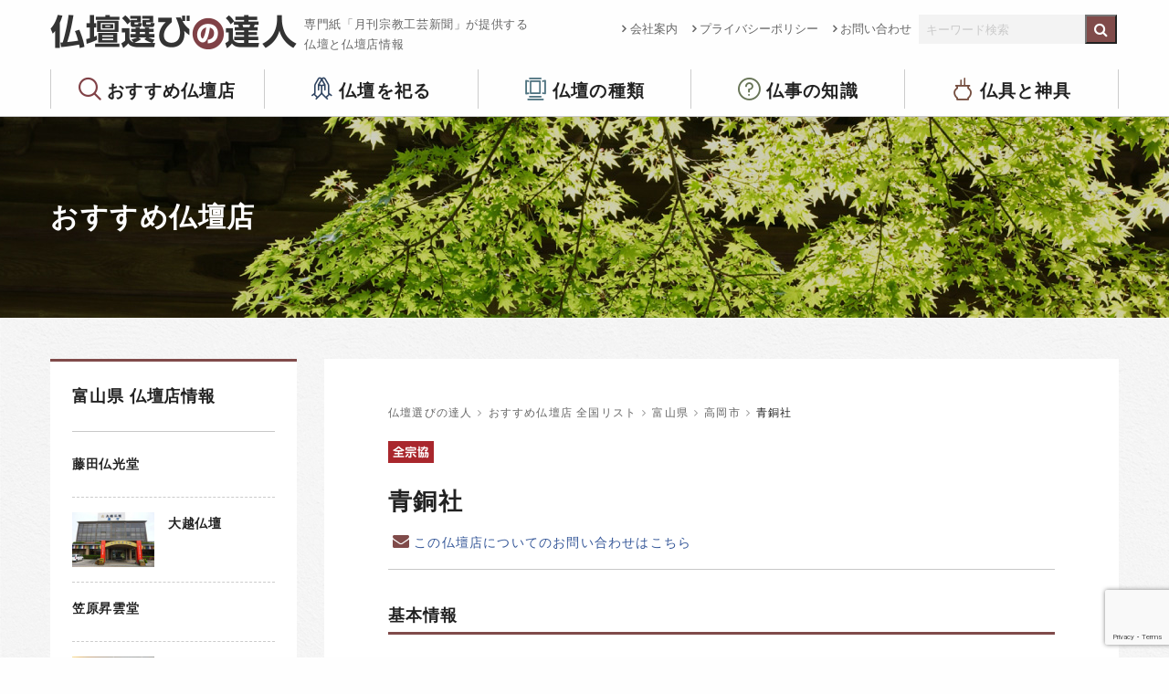

--- FILE ---
content_type: text/html; charset=UTF-8
request_url: https://kogeisha.com/shop/1769.php
body_size: 44756
content:
<!doctype html>
<html class="no-js" lang="ja" dir="ltr">
  <head>
<!-- Google tag (gtag.js) -->
<script async src="https://www.googletagmanager.com/gtag/js?id=G-JV2SF4ZK7X"></script>
<script>
  window.dataLayer = window.dataLayer || [];
  function gtag(){dataLayer.push(arguments);}
  gtag('js', new Date());

  gtag('config', 'G-JV2SF4ZK7X');
</script>
    <meta charset="utf-8">
    <meta http-equiv="x-ua-compatible" content="ie=edge">
    <meta name="viewport" content="width=device-width, initial-scale=1.0">
    <title>青銅社 ｜ 仏壇選びの達人</title>
    <meta name="description" content=" 青銅社 。 専門紙「月刊宗教工芸新聞」が提供する仏壇と仏壇店情報です。">
    <meta name="keywords" content="仏壇店, 仏具, 仏壇店情報">
    <link rel="shortcut icon" href="https://kogeisha.com/skwp/wp-content/themes/butsudan/commons/img/favicon.ico">
    <link rel="stylesheet" href="https://kogeisha.com/skwp/wp-content/themes/butsudan/commons/css/foundation.css">
    <link rel="stylesheet" href="https://kogeisha.com/skwp/wp-content/themes/butsudan/commons/css/app.css">
    <link rel="stylesheet" href="https://kogeisha.com/skwp/wp-content/themes/butsudan/commons/css/icomoon.css">
    <!--<link rel="stylesheet" href="https://kogeisha.com/skwp/wp-content/themes/butsudan/commons/css/meanmenu.css">-->
    <link href="https://maxcdn.bootstrapcdn.com/font-awesome/4.7.0/css/font-awesome.min.css" rel="stylesheet" integrity="sha384-wvfXpqpZZVQGK6TAh5PVlGOfQNHSoD2xbE+QkPxCAFlNEevoEH3Sl0sibVcOQVnN" crossorigin="anonymous">
    <link rel="stylesheet" href="https://kogeisha.com/skwp/wp-content/themes/butsudan/commons/css/butsudan.css?ver202208">
    <meta name='robots' content='max-image-preview:large' />
	<style>img:is([sizes="auto" i], [sizes^="auto," i]) { contain-intrinsic-size: 3000px 1500px }</style>
	<link rel='stylesheet' id='wp-block-library-css' href='https://kogeisha.com/skwp/wp-includes/css/dist/block-library/style.min.css?ver=6.8.3' type='text/css' media='all' />
<style id='classic-theme-styles-inline-css' type='text/css'>
/*! This file is auto-generated */
.wp-block-button__link{color:#fff;background-color:#32373c;border-radius:9999px;box-shadow:none;text-decoration:none;padding:calc(.667em + 2px) calc(1.333em + 2px);font-size:1.125em}.wp-block-file__button{background:#32373c;color:#fff;text-decoration:none}
</style>
<style id='global-styles-inline-css' type='text/css'>
:root{--wp--preset--aspect-ratio--square: 1;--wp--preset--aspect-ratio--4-3: 4/3;--wp--preset--aspect-ratio--3-4: 3/4;--wp--preset--aspect-ratio--3-2: 3/2;--wp--preset--aspect-ratio--2-3: 2/3;--wp--preset--aspect-ratio--16-9: 16/9;--wp--preset--aspect-ratio--9-16: 9/16;--wp--preset--color--black: #000000;--wp--preset--color--cyan-bluish-gray: #abb8c3;--wp--preset--color--white: #ffffff;--wp--preset--color--pale-pink: #f78da7;--wp--preset--color--vivid-red: #cf2e2e;--wp--preset--color--luminous-vivid-orange: #ff6900;--wp--preset--color--luminous-vivid-amber: #fcb900;--wp--preset--color--light-green-cyan: #7bdcb5;--wp--preset--color--vivid-green-cyan: #00d084;--wp--preset--color--pale-cyan-blue: #8ed1fc;--wp--preset--color--vivid-cyan-blue: #0693e3;--wp--preset--color--vivid-purple: #9b51e0;--wp--preset--gradient--vivid-cyan-blue-to-vivid-purple: linear-gradient(135deg,rgba(6,147,227,1) 0%,rgb(155,81,224) 100%);--wp--preset--gradient--light-green-cyan-to-vivid-green-cyan: linear-gradient(135deg,rgb(122,220,180) 0%,rgb(0,208,130) 100%);--wp--preset--gradient--luminous-vivid-amber-to-luminous-vivid-orange: linear-gradient(135deg,rgba(252,185,0,1) 0%,rgba(255,105,0,1) 100%);--wp--preset--gradient--luminous-vivid-orange-to-vivid-red: linear-gradient(135deg,rgba(255,105,0,1) 0%,rgb(207,46,46) 100%);--wp--preset--gradient--very-light-gray-to-cyan-bluish-gray: linear-gradient(135deg,rgb(238,238,238) 0%,rgb(169,184,195) 100%);--wp--preset--gradient--cool-to-warm-spectrum: linear-gradient(135deg,rgb(74,234,220) 0%,rgb(151,120,209) 20%,rgb(207,42,186) 40%,rgb(238,44,130) 60%,rgb(251,105,98) 80%,rgb(254,248,76) 100%);--wp--preset--gradient--blush-light-purple: linear-gradient(135deg,rgb(255,206,236) 0%,rgb(152,150,240) 100%);--wp--preset--gradient--blush-bordeaux: linear-gradient(135deg,rgb(254,205,165) 0%,rgb(254,45,45) 50%,rgb(107,0,62) 100%);--wp--preset--gradient--luminous-dusk: linear-gradient(135deg,rgb(255,203,112) 0%,rgb(199,81,192) 50%,rgb(65,88,208) 100%);--wp--preset--gradient--pale-ocean: linear-gradient(135deg,rgb(255,245,203) 0%,rgb(182,227,212) 50%,rgb(51,167,181) 100%);--wp--preset--gradient--electric-grass: linear-gradient(135deg,rgb(202,248,128) 0%,rgb(113,206,126) 100%);--wp--preset--gradient--midnight: linear-gradient(135deg,rgb(2,3,129) 0%,rgb(40,116,252) 100%);--wp--preset--font-size--small: 13px;--wp--preset--font-size--medium: 20px;--wp--preset--font-size--large: 36px;--wp--preset--font-size--x-large: 42px;--wp--preset--spacing--20: 0.44rem;--wp--preset--spacing--30: 0.67rem;--wp--preset--spacing--40: 1rem;--wp--preset--spacing--50: 1.5rem;--wp--preset--spacing--60: 2.25rem;--wp--preset--spacing--70: 3.38rem;--wp--preset--spacing--80: 5.06rem;--wp--preset--shadow--natural: 6px 6px 9px rgba(0, 0, 0, 0.2);--wp--preset--shadow--deep: 12px 12px 50px rgba(0, 0, 0, 0.4);--wp--preset--shadow--sharp: 6px 6px 0px rgba(0, 0, 0, 0.2);--wp--preset--shadow--outlined: 6px 6px 0px -3px rgba(255, 255, 255, 1), 6px 6px rgba(0, 0, 0, 1);--wp--preset--shadow--crisp: 6px 6px 0px rgba(0, 0, 0, 1);}:where(.is-layout-flex){gap: 0.5em;}:where(.is-layout-grid){gap: 0.5em;}body .is-layout-flex{display: flex;}.is-layout-flex{flex-wrap: wrap;align-items: center;}.is-layout-flex > :is(*, div){margin: 0;}body .is-layout-grid{display: grid;}.is-layout-grid > :is(*, div){margin: 0;}:where(.wp-block-columns.is-layout-flex){gap: 2em;}:where(.wp-block-columns.is-layout-grid){gap: 2em;}:where(.wp-block-post-template.is-layout-flex){gap: 1.25em;}:where(.wp-block-post-template.is-layout-grid){gap: 1.25em;}.has-black-color{color: var(--wp--preset--color--black) !important;}.has-cyan-bluish-gray-color{color: var(--wp--preset--color--cyan-bluish-gray) !important;}.has-white-color{color: var(--wp--preset--color--white) !important;}.has-pale-pink-color{color: var(--wp--preset--color--pale-pink) !important;}.has-vivid-red-color{color: var(--wp--preset--color--vivid-red) !important;}.has-luminous-vivid-orange-color{color: var(--wp--preset--color--luminous-vivid-orange) !important;}.has-luminous-vivid-amber-color{color: var(--wp--preset--color--luminous-vivid-amber) !important;}.has-light-green-cyan-color{color: var(--wp--preset--color--light-green-cyan) !important;}.has-vivid-green-cyan-color{color: var(--wp--preset--color--vivid-green-cyan) !important;}.has-pale-cyan-blue-color{color: var(--wp--preset--color--pale-cyan-blue) !important;}.has-vivid-cyan-blue-color{color: var(--wp--preset--color--vivid-cyan-blue) !important;}.has-vivid-purple-color{color: var(--wp--preset--color--vivid-purple) !important;}.has-black-background-color{background-color: var(--wp--preset--color--black) !important;}.has-cyan-bluish-gray-background-color{background-color: var(--wp--preset--color--cyan-bluish-gray) !important;}.has-white-background-color{background-color: var(--wp--preset--color--white) !important;}.has-pale-pink-background-color{background-color: var(--wp--preset--color--pale-pink) !important;}.has-vivid-red-background-color{background-color: var(--wp--preset--color--vivid-red) !important;}.has-luminous-vivid-orange-background-color{background-color: var(--wp--preset--color--luminous-vivid-orange) !important;}.has-luminous-vivid-amber-background-color{background-color: var(--wp--preset--color--luminous-vivid-amber) !important;}.has-light-green-cyan-background-color{background-color: var(--wp--preset--color--light-green-cyan) !important;}.has-vivid-green-cyan-background-color{background-color: var(--wp--preset--color--vivid-green-cyan) !important;}.has-pale-cyan-blue-background-color{background-color: var(--wp--preset--color--pale-cyan-blue) !important;}.has-vivid-cyan-blue-background-color{background-color: var(--wp--preset--color--vivid-cyan-blue) !important;}.has-vivid-purple-background-color{background-color: var(--wp--preset--color--vivid-purple) !important;}.has-black-border-color{border-color: var(--wp--preset--color--black) !important;}.has-cyan-bluish-gray-border-color{border-color: var(--wp--preset--color--cyan-bluish-gray) !important;}.has-white-border-color{border-color: var(--wp--preset--color--white) !important;}.has-pale-pink-border-color{border-color: var(--wp--preset--color--pale-pink) !important;}.has-vivid-red-border-color{border-color: var(--wp--preset--color--vivid-red) !important;}.has-luminous-vivid-orange-border-color{border-color: var(--wp--preset--color--luminous-vivid-orange) !important;}.has-luminous-vivid-amber-border-color{border-color: var(--wp--preset--color--luminous-vivid-amber) !important;}.has-light-green-cyan-border-color{border-color: var(--wp--preset--color--light-green-cyan) !important;}.has-vivid-green-cyan-border-color{border-color: var(--wp--preset--color--vivid-green-cyan) !important;}.has-pale-cyan-blue-border-color{border-color: var(--wp--preset--color--pale-cyan-blue) !important;}.has-vivid-cyan-blue-border-color{border-color: var(--wp--preset--color--vivid-cyan-blue) !important;}.has-vivid-purple-border-color{border-color: var(--wp--preset--color--vivid-purple) !important;}.has-vivid-cyan-blue-to-vivid-purple-gradient-background{background: var(--wp--preset--gradient--vivid-cyan-blue-to-vivid-purple) !important;}.has-light-green-cyan-to-vivid-green-cyan-gradient-background{background: var(--wp--preset--gradient--light-green-cyan-to-vivid-green-cyan) !important;}.has-luminous-vivid-amber-to-luminous-vivid-orange-gradient-background{background: var(--wp--preset--gradient--luminous-vivid-amber-to-luminous-vivid-orange) !important;}.has-luminous-vivid-orange-to-vivid-red-gradient-background{background: var(--wp--preset--gradient--luminous-vivid-orange-to-vivid-red) !important;}.has-very-light-gray-to-cyan-bluish-gray-gradient-background{background: var(--wp--preset--gradient--very-light-gray-to-cyan-bluish-gray) !important;}.has-cool-to-warm-spectrum-gradient-background{background: var(--wp--preset--gradient--cool-to-warm-spectrum) !important;}.has-blush-light-purple-gradient-background{background: var(--wp--preset--gradient--blush-light-purple) !important;}.has-blush-bordeaux-gradient-background{background: var(--wp--preset--gradient--blush-bordeaux) !important;}.has-luminous-dusk-gradient-background{background: var(--wp--preset--gradient--luminous-dusk) !important;}.has-pale-ocean-gradient-background{background: var(--wp--preset--gradient--pale-ocean) !important;}.has-electric-grass-gradient-background{background: var(--wp--preset--gradient--electric-grass) !important;}.has-midnight-gradient-background{background: var(--wp--preset--gradient--midnight) !important;}.has-small-font-size{font-size: var(--wp--preset--font-size--small) !important;}.has-medium-font-size{font-size: var(--wp--preset--font-size--medium) !important;}.has-large-font-size{font-size: var(--wp--preset--font-size--large) !important;}.has-x-large-font-size{font-size: var(--wp--preset--font-size--x-large) !important;}
:where(.wp-block-post-template.is-layout-flex){gap: 1.25em;}:where(.wp-block-post-template.is-layout-grid){gap: 1.25em;}
:where(.wp-block-columns.is-layout-flex){gap: 2em;}:where(.wp-block-columns.is-layout-grid){gap: 2em;}
:root :where(.wp-block-pullquote){font-size: 1.5em;line-height: 1.6;}
</style>
<link rel='stylesheet' id='contact-form-7-css' href='https://kogeisha.com/skwp/wp-content/plugins/contact-form-7/includes/css/styles.css?ver=6.1.4' type='text/css' media='all' />
<link rel="EditURI" type="application/rsd+xml" title="RSD" href="https://kogeisha.com/skwp/xmlrpc.php?rsd" />
<link rel="canonical" href="https://kogeisha.com/shop/1769.php" />
<link rel="alternate" title="oEmbed (JSON)" type="application/json+oembed" href="https://kogeisha.com/wp-json/oembed/1.0/embed?url=https%3A%2F%2Fkogeisha.com%2Fshop%2F1769.php" />
<link rel="alternate" title="oEmbed (XML)" type="text/xml+oembed" href="https://kogeisha.com/wp-json/oembed/1.0/embed?url=https%3A%2F%2Fkogeisha.com%2Fshop%2F1769.php&#038;format=xml" />
<meta property="og:title" content="青銅社" />
<meta property="og:description" content="" />
<meta property="og:type" content="article" />
<meta property="og:url" content="https://kogeisha.com/shop/1769.php" />
<meta property="og:image" content="https://kogeisha.com/kogeisha_ogp.jpg" />
<meta property="og:site_name" content="仏壇選びの達人" />
<meta property="og:locale" content="ja_JP" />

<!-- Global site tag (gtag.js) - Google Analytics -->
<script async src="https://www.googletagmanager.com/gtag/js?id=UA-132311730-1"></script>
<script>
  window.dataLayer = window.dataLayer || [];
  function gtag(){dataLayer.push(arguments);}
  gtag('js', new Date());

  gtag('config', 'UA-132311730-1');
</script>
  </head>
<body class="wp-singular shop-template-default single single-shop postid-1769 wp-theme-butsudan">


<header>
  <div class="row align-justify">
    <div class="columns">
      <a href="https://kogeisha.com/"><h1 class="float-left">仏壇選びの達人</h1></a>
      <p class="headLead">専門紙「月刊宗教工芸新聞」が提供する<br />仏壇と仏壇店情報</p>
    </div>
    <div class="shrink columns">
      <div class="exNav">
        <div class="menu float-left"><ul id="menu-subheader" class="menu"><li id="menu-item-259" class="menu-item menu-item-type-post_type menu-item-object-page menu-item-259"><a href="https://kogeisha.com/company">会社案内</a></li>
<li id="menu-item-261" class="menu-item menu-item-type-post_type menu-item-object-page menu-item-privacy-policy menu-item-261"><a rel="privacy-policy" href="https://kogeisha.com/privacy-policy">プライバシーポリシー</a></li>
<li id="menu-item-260" class="menu-item menu-item-type-post_type menu-item-object-page menu-item-260"><a href="https://kogeisha.com/inquiry">お問い合わせ</a></li>
</ul></div>          <div class="headSearch float-left">
            <form role="search" method="get" id="searchform" class="searchform" action="https://kogeisha.com/">
<div class="row collapse">
  <div class="small-10 columns">
    <input type="text" value="" name="s" id="s" placeholder="キーワード検索" />
  </div>
  <div class="small-2 columns">
    <input type="submit" id="searchsubmit" value="&#xf002;" class="fa" />
  </div>
</div>
</form>
          </div><!--headSearch-->
      </div><!-- exNav -->
    </div>
  </div>
  <div class="row large-uncollapse medium-collapse small-collapse">
    <div class="large-12 columns">
      <div class="gNav">
          <div class="menu-header-container"><ul id="menu-header" class="menu"><li id="menu-item-3009" class="menu-item menu-item-type-post_type menu-item-object-page menu-item-has-children menu-item-3009"><a href="https://kogeisha.com/butsudanten">おすすめ仏壇店</a>
<ul class="sub-menu">
	<li id="menu-item-338" class="menu-item menu-item-type-post_type menu-item-object-page menu-item-338"><a href="https://kogeisha.com/butsudanten">全国リスト</a></li>
	<li id="menu-item-3364" class="menu-item menu-item-type-post_type menu-item-object-page menu-item-3364"><a href="https://kogeisha.com/butsudanten/select_point">仏壇店を選ぶポイント</a></li>
	<li id="menu-item-339" class="menu-item menu-item-type-post_type menu-item-object-page menu-item-339"><a href="https://kogeisha.com/butsudanten/organization">加盟店について</a></li>
</ul>
</li>
<li id="menu-item-357" class="menu-item menu-item-type-post_type menu-item-object-page menu-item-has-children menu-item-357"><a href="https://kogeisha.com/matsuru">仏壇を祀る</a>
<ul class="sub-menu">
	<li id="menu-item-342" class="menu-item menu-item-type-post_type menu-item-object-page menu-item-342"><a href="https://kogeisha.com/matsuru/kurashi">仏壇のある暮らし</a></li>
	<li id="menu-item-343" class="menu-item menu-item-type-post_type menu-item-object-page menu-item-343"><a href="https://kogeisha.com/matsuru/timing">仏壇を購入する時期</a></li>
	<li id="menu-item-344" class="menu-item menu-item-type-post_type menu-item-object-page menu-item-344"><a href="https://kogeisha.com/matsuru/mind">気掛かりなこと</a></li>
	<li id="menu-item-351" class="menu-item menu-item-type-post_type menu-item-object-page menu-item-351"><a href="https://kogeisha.com/matsuru/chair">椅子式もあります</a></li>
</ul>
</li>
<li id="menu-item-363" class="menu-item menu-item-type-post_type menu-item-object-page menu-item-has-children menu-item-363"><a href="https://kogeisha.com/variations">仏壇の種類</a>
<ul class="sub-menu">
	<li id="menu-item-3280" class="menu-item menu-item-type-post_type menu-item-object-page menu-item-3280"><a href="https://kogeisha.com/variations/point">仏壇選びのポイント</a></li>
	<li id="menu-item-353" class="menu-item menu-item-type-post_type menu-item-object-page menu-item-353"><a href="https://kogeisha.com/variations/modern">都市型モダン仏壇</a></li>
	<li id="menu-item-350" class="menu-item menu-item-type-post_type menu-item-object-page menu-item-350"><a href="https://kogeisha.com/variations/karaki">唐木仏壇</a></li>
	<li id="menu-item-354" class="menu-item menu-item-type-post_type menu-item-object-page menu-item-354"><a href="https://kogeisha.com/variations/gold">金仏壇</a></li>
</ul>
</li>
<li id="menu-item-366" class="menu-item menu-item-type-post_type menu-item-object-page menu-item-has-children menu-item-366"><a href="https://kogeisha.com/butsuji00">仏事の知識</a>
<ul class="sub-menu">
	<li id="menu-item-3244" class="menu-item menu-item-type-post_type menu-item-object-page menu-item-3244"><a href="https://kogeisha.com/butsuji00/butsuji01">仏事とは</a></li>
	<li id="menu-item-3243" class="menu-item menu-item-type-post_type menu-item-object-page menu-item-3243"><a href="https://kogeisha.com/butsuji00/butsuji02">生まれ変わり</a></li>
	<li id="menu-item-3242" class="menu-item menu-item-type-post_type menu-item-object-page menu-item-3242"><a href="https://kogeisha.com/butsuji00/butsuji03">初七日から四十九日まで</a></li>
	<li id="menu-item-3241" class="menu-item menu-item-type-post_type menu-item-object-page menu-item-3241"><a href="https://kogeisha.com/butsuji00/butsuji04">百か日</a></li>
	<li id="menu-item-3240" class="menu-item menu-item-type-post_type menu-item-object-page menu-item-3240"><a href="https://kogeisha.com/butsuji00/butsuji05">初盆</a></li>
	<li id="menu-item-3239" class="menu-item menu-item-type-post_type menu-item-object-page menu-item-3239"><a href="https://kogeisha.com/butsuji00/butsuji06">一周忌</a></li>
	<li id="menu-item-3238" class="menu-item menu-item-type-post_type menu-item-object-page menu-item-3238"><a href="https://kogeisha.com/butsuji00/butsuji07">三周忌</a></li>
	<li id="menu-item-3237" class="menu-item menu-item-type-post_type menu-item-object-page menu-item-3237"><a href="https://kogeisha.com/butsuji00/butsuji08">追善と逆修</a></li>
</ul>
</li>
<li id="menu-item-341" class="menu-item menu-item-type-post_type menu-item-object-page menu-item-341"><a href="https://kogeisha.com/butsugu">仏具と神具</a></li>
</ul></div>      </div><!-- gNav -->
    </div>
  </div>
</header>

<div class="wrapper lowerTit">
  <div class="row">
    <div class="large-12 small-12 columns">
      <p>おすすめ仏壇店</p>
    </div>
  </div>
</div>
<!-- end lowerTit -->


<div class="lowerContent bgGlay">
  <div class="row">

    <div class="large-9 medium-8 small-12 columns large-order-2">
    <!-- <div class="large-12 medium-12 small-12 columns large-order-2"> -->
      <div class="lowerContentInner">
        <div class="breadcrumbs" vocab="http://schema.org/" typeof="BreadcrumbList">
          <!-- Breadcrumb NavXT 7.4.1 -->
<span property="itemListElement" typeof="ListItem"><a property="item" typeof="WebPage" title="仏壇選びの達人へ移動" href="https://kogeisha.com" class="home"><span property="name">仏壇選びの達人</span></a><meta property="position" content="1"></span><i class="fa fa-angle-right breadcrumbsArrow"></i><span property="itemListElement" typeof="ListItem"><a property="item" typeof="WebPage" title="おすすめ仏壇店 全国リストへ移動" href="https://kogeisha.com/butsudanten" class="shop-root post post-shop"><span property="name">おすすめ仏壇店 全国リスト</span></a><meta property="position" content="2"></span><i class="fa fa-angle-right breadcrumbsArrow"></i><span property="itemListElement" typeof="ListItem"><a property="item" typeof="WebPage" title="Go to the 富山県 おすすめ仏壇店のカテゴリー archives." href="https://kogeisha.com/shop_cat/toyama" class="taxonomy shop_cat"><span property="name">富山県</span></a><meta property="position" content="3"></span><i class="fa fa-angle-right breadcrumbsArrow"></i><span property="itemListElement" typeof="ListItem"><a property="item" typeof="WebPage" title="Go to the 高岡市 おすすめ仏壇店のカテゴリー archives." href="https://kogeisha.com/shop_cat/takaoka" class="taxonomy shop_cat"><span property="name">高岡市</span></a><meta property="position" content="4"></span><i class="fa fa-angle-right breadcrumbsArrow"></i><span property="itemListElement" typeof="ListItem"><span property="name">青銅社</span><meta property="position" content="5"></span>        </div>

    <div class="shopIcon"><a href="https://kogeisha.com/butsudanten/organization#zenshukyo" class="ico-zenshukyo"><img src="https://kogeisha.com/skwp/wp-content/themes/butsudan/commons/img/icon_zenshukyo.png?ver2" alt="全宗協"></a></div>
  
        <h1>青銅社</h1>
        <div class="cntMeta">
          <a href="https://kogeisha.com/inquiry" class="contShop">この仏壇店についてのお問い合わせはこちら</a>
        </div>

        <div class="post">
        
            



      <p class="shopDetail">基本情報</p>
      <table class="shopTable">
              <tr>
          <th>住所</th>
          <td>高岡市赤祖父94-1</td>
        </tr>
                    <tr>
          <th>Tel</th>
          <td>0766-25-1139</td>
        </tr>
                  </table>



        </div><!-- post -->

      </div><!-- lowerContentInner -->
    </div><!-- columns -->

    <div class="large-3 medium-4 small-12 columns large-order-1">
      <nav class="sidebar shopList">
  <h2>富山県 仏壇店情報</h2>
    <ul>

          	<li><a href="https://kogeisha.com/shop/1768.php">
  		<h3>藤田仏光堂</h3>
  	</a></li>
  	<li><a href="https://kogeisha.com/shop/1754.php">
<img src="https://kogeisha.com/skwp/wp-content/uploads/2018/08/c6867a940e4b41dc3bc54bc135da7ebe-240x160.jpg" alt="大越仏壇">  		<h3>大越仏壇</h3>
  	</a></li>
  	<li><a href="https://kogeisha.com/shop/1750.php">
  		<h3>笠原昇雲堂</h3>
  	</a></li>
  	<li><a href="https://kogeisha.com/shop/1759.php">
<img src="https://kogeisha.com/skwp/wp-content/uploads/2018/08/db745f9b0343dcf763782a4777de92a2-240x160.jpg" alt="山口久乗">  		<h3>山口久乗</h3>
  	</a></li>
  	<li><a href="https://kogeisha.com/shop/1771.php">
  		<h3>サカエ金襴</h3>
  	</a></li>
  	<li><a href="https://kogeisha.com/shop/1753.php">
  		<h3>高田製作所</h3>
  	</a></li>
  	<li><a href="https://kogeisha.com/shop/1746.php">
  		<h3>やまと佛だん</h3>
  	</a></li>
  	<li><a href="https://kogeisha.com/shop/1757.php">
  		<h3>関菊</h3>
  	</a></li>
  	<li><a href="https://kogeisha.com/shop/1748.php">
<img src="https://kogeisha.com/skwp/wp-content/uploads/2018/08/247928cdd6f717ab1d3cc360980bb3d3-240x160.jpg" alt="秀正堂">  		<h3>秀正堂</h3>
  	</a></li>
  	<li><a href="https://kogeisha.com/shop/1747.php">
  		<h3>金田商店</h3>
  	</a></li>
  	<li><a href="https://kogeisha.com/shop/1763.php">
  		<h3>京田仏壇店</h3>
  	</a></li>
  	<li><a href="https://kogeisha.com/shop/1772.php">
  		<h3>ナガエ</h3>
  	</a></li>
  	<li><a href="https://kogeisha.com/shop/1778.php">
<img src="https://kogeisha.com/skwp/wp-content/uploads/2018/08/16d366e7f9e71b4de04b050340d77dc7-240x160.jpg" alt="五十嵐仏壇店">  		<h3>五十嵐仏壇店</h3>
  	</a></li>
  	<li><a href="https://kogeisha.com/shop/4036.php">
  		<h3>山木仏具店</h3>
  	</a></li>
  	<li><a href="https://kogeisha.com/shop/1766.php">
  		<h3>ハシモト清</h3>
  	</a></li>
  	<li><a href="https://kogeisha.com/shop/1780.php">
<img src="https://kogeisha.com/skwp/wp-content/uploads/2018/08/7e22fc4c81572e740a493ea3050fef8f-240x160.jpg" alt="木本佛具店">  		<h3>木本佛具店</h3>
  	</a></li>
  	<li><a href="https://kogeisha.com/shop/1752.php">
  		<h3>小泉製作所</h3>
  	</a></li>
  	<li><a href="https://kogeisha.com/shop/1758.php">
  		<h3>折橋治吉商店</h3>
  	</a></li>
  	<li><a href="https://kogeisha.com/shop/1749.php">
  		<h3>効新銅器</h3>
  	</a></li>
  	<li><a href="https://kogeisha.com/shop/1774.php">
<img src="https://kogeisha.com/skwp/wp-content/uploads/2018/08/98517ac298b3bef1dd8c6d29d5dabb76-240x160.jpg" alt="山内神仏具店">  		<h3>山内神仏具店</h3>
  	</a></li>
  </ul>
</nav>
<!-- <div class="sideAd">
  スポンサーバナー広告表示欄、複数バナーをランダム表示
</div> -->
    </div><!-- columns -->

  </div>
</div><!--lowerContent-->



<div class="footBnr">
  <div class="row align-center">
    <!-- <div class="medium-4 small-12 columns">
      <a href="https://www.zenshukyo.or.jp/" target="_blank"><img src="https://kogeisha.com/skwp/wp-content/themes/butsudan/commons/img/bnr-zenshukyo.png" alt="祈りをかたちに 全日本宗教用具共同組合"></a>
    </div> -->
    <div class="medium-4 small-12 columns">
      <a href="http://www.butudan-kousei.com/" target="_blank"><img src="https://kogeisha.com/skwp/wp-content/themes/butsudan/commons/img/bnr-butsuko.png" alt="仏壇公正取引協議会"></a>
    </div>
    <div class="medium-4 small-12 columns">
      <a href="http://prayforone.jp/" target="_blank"><img src="https://kogeisha.com/skwp/wp-content/themes/butsudan/commons/img/bnr-pray.png" alt="祈ってみよう、大切な誰かのために。PRAY for (ONE)"></a>
    </div>
  </div>
</div><!--footBnr-->

<footer>
  <div class="row">
    <div class="large-8 medium-12 small-12 columns footMenu">
      <div class="row">
        <div class="fNav columns">
          <p>おすすめ仏壇店</p>
          <ul class="vertical menu">
            <li><a href="https://kogeisha.com/butsudanten">全国リスト</a></li>
            <li><a href="https://kogeisha.com/butsudanten/select_point">仏壇店を選ぶポイント</a></li>
            <li><a href="https://kogeisha.com/butsudanten/organization">加盟店について</a></li>
          </ul>
        </div><!--fNav-->
        <div class="fNav columns">
          <p>仏壇をお祀りする</p>
          <ul id="menu-menu_matsuru" class="vertical menu"><li id="menu-item-3334" class="menu-item menu-item-type-post_type menu-item-object-page menu-item-3334"><a href="https://kogeisha.com/matsuru/kurashi">仏壇のある暮らし</a></li>
<li id="menu-item-3331" class="menu-item menu-item-type-post_type menu-item-object-page menu-item-3331"><a href="https://kogeisha.com/matsuru/timing">仏壇を購入する時期</a></li>
<li id="menu-item-3332" class="menu-item menu-item-type-post_type menu-item-object-page menu-item-3332"><a href="https://kogeisha.com/matsuru/mind">気掛かりなこと</a></li>
<li id="menu-item-3333" class="menu-item menu-item-type-post_type menu-item-object-page menu-item-3333"><a href="https://kogeisha.com/matsuru/chair">椅子式もあります</a></li>
</ul>        </div><!--fNav-->
        <div class="fNav columns">
          <p>仏壇の種類</p>
          <ul id="menu-menu_variations" class="vertical menu"><li id="menu-item-3335" class="menu-item menu-item-type-post_type menu-item-object-page menu-item-3335"><a href="https://kogeisha.com/variations/point">仏壇選びのポイント</a></li>
<li id="menu-item-3336" class="menu-item menu-item-type-post_type menu-item-object-page menu-item-3336"><a href="https://kogeisha.com/variations/modern">都市型モダン仏壇</a></li>
<li id="menu-item-3337" class="menu-item menu-item-type-post_type menu-item-object-page menu-item-3337"><a href="https://kogeisha.com/variations/karaki">唐木仏壇</a></li>
<li id="menu-item-3338" class="menu-item menu-item-type-post_type menu-item-object-page menu-item-3338"><a href="https://kogeisha.com/variations/gold">金仏壇</a></li>
</ul>        </div><!--fNav-->
        <div class="fNav columns">
          <p>仏事の知識</p>
          <ul id="menu-butsuji_menu" class="vertical menu"><li id="menu-item-3339" class="menu-item menu-item-type-post_type menu-item-object-page menu-item-3339"><a href="https://kogeisha.com/butsuji00/butsuji01">仏事とは</a></li>
<li id="menu-item-3340" class="menu-item menu-item-type-post_type menu-item-object-page menu-item-3340"><a href="https://kogeisha.com/butsuji00/butsuji02">生まれ変わり</a></li>
<li id="menu-item-3341" class="menu-item menu-item-type-post_type menu-item-object-page menu-item-3341"><a href="https://kogeisha.com/butsuji00/butsuji03">初七日から四十九日まで</a></li>
<li id="menu-item-3342" class="menu-item menu-item-type-post_type menu-item-object-page menu-item-3342"><a href="https://kogeisha.com/butsuji00/butsuji04">百か日</a></li>
<li id="menu-item-3343" class="menu-item menu-item-type-post_type menu-item-object-page menu-item-3343"><a href="https://kogeisha.com/butsuji00/butsuji06">一周忌</a></li>
<li id="menu-item-3344" class="menu-item menu-item-type-post_type menu-item-object-page menu-item-3344"><a href="https://kogeisha.com/butsuji00/butsuji07">三周忌</a></li>
<li id="menu-item-3345" class="menu-item menu-item-type-post_type menu-item-object-page menu-item-3345"><a href="https://kogeisha.com/butsuji00/butsuji08">追善逆修</a></li>
</ul>        </div><!--fNav-->
        <div class="fNav columns">
          <p>仏具と神具</p>
        </div><!--fNav-->
      </div><!--row-->
    </div>
    <div class="large-4 medium-12 small-12 columns footCont">
      <p class="footLogo">仏壇選びの達人</p>
      <p class="footNote">サイトの運営は仏壇・寺院仏具・神棚の業界新聞を発行する<br/>宗教工芸社が行っています。仏壇評論家・住田孝太郎</p>
      <p class="footCont">〒249-0001 神奈川県逗子市久木4-17-48<br/>tel. 046-872-2136 / fax. 046-872-2214</p>
      <p class="footLink"><a href="https://kogeisha.com/company">会社概要</a> <i class="fa fa-angle-right"></i>　<a href="https://kogeisha.com/privacy-policy">プライバシーポリシー</a> <i class="fa fa-angle-right"></i></p>
      <a class="btn" href="https://kogeisha.com/inquiry">お問い合わせはこちら</a>
    </div>
  </div>
</footer>

    <script src="https://kogeisha.com/skwp/wp-content/themes/butsudan/commons/js/vendor/jquery.js"></script>
    <script src="https://kogeisha.com/skwp/wp-content/themes/butsudan/commons/js/vendor/what-input.js"></script>
    <script src="https://kogeisha.com/skwp/wp-content/themes/butsudan/commons/js/vendor/foundation.js"></script>
    <script src="https://kogeisha.com/skwp/wp-content/themes/butsudan/commons/js/app.js"></script>
    <script>
    $(function(){
	$('a[href^="#"]').click(function(){
		var speed = 500;
		var href= $(this).attr("href");
		var target = $(href == "#" || href == "" ? 'html' : href);
		var position = target.offset().top;
		$("html, body").animate({scrollTop:position}, speed, "swing");
		return false;
	});
});
    </script>
    <script src="https://kogeisha.com/skwp/wp-content/themes/butsudan/commons/js/jquery.rwdImageMaps.min.js"></script>
    <script>
        $(document).ready(function(e) {
        $('img[usemap]').rwdImageMaps();
    })
    </script>

<script>
function hokkaido(){
    var objElement = document.getElementById( 'map' );
    objElement.src = 'https://kogeisha.com/skwp/wp-content/themes/butsudan/img/map_hokkaido.png';
}
function aomori(){
    var objElement = document.getElementById( 'map' );
    objElement.src = 'https://kogeisha.com/skwp/wp-content/themes/butsudan/img/map_aomori.png';
}
function akita(){
    var objElement = document.getElementById( 'map' );
    objElement.src = 'https://kogeisha.com/skwp/wp-content/themes/butsudan/img/map_akita.png';
}
function iwate(){
    var objElement = document.getElementById( 'map' );
    objElement.src = 'https://kogeisha.com/skwp/wp-content/themes/butsudan/img/map_iwate.png';
}
function yamagata(){
    var objElement = document.getElementById( 'map' );
    objElement.src = 'https://kogeisha.com/skwp/wp-content/themes/butsudan/img/map_yamagata.png';
}
function miyagi(){
    var objElement = document.getElementById( 'map' );
    objElement.src = 'https://kogeisha.com/skwp/wp-content/themes/butsudan/img/map_miyagi.png';
}
function fukushima(){
    var objElement = document.getElementById( 'map' );
    objElement.src = 'https://kogeisha.com/skwp/wp-content/themes/butsudan/img/map_fukushima.png';
}
function gunma(){
    var objElement = document.getElementById( 'map' );
    objElement.src = 'https://kogeisha.com/skwp/wp-content/themes/butsudan/img/map_gunma.png';
}
function tochigi(){
    var objElement = document.getElementById( 'map' );
    objElement.src = 'https://kogeisha.com/skwp/wp-content/themes/butsudan/img/map_tochigi.png';
}
function ibaraki(){
    var objElement = document.getElementById( 'map' );
    objElement.src = 'https://kogeisha.com/skwp/wp-content/themes/butsudan/img/map_ibaraki.png';
}
function saitama(){
    var objElement = document.getElementById( 'map' );
    objElement.src = 'https://kogeisha.com/skwp/wp-content/themes/butsudan/img/map_saitama.png';
}
function chiba(){
    var objElement = document.getElementById( 'map' );
    objElement.src = 'https://kogeisha.com/skwp/wp-content/themes/butsudan/img/map_chiba.png';
}
function tokyo(){
    var objElement = document.getElementById( 'map' );
    objElement.src = 'https://kogeisha.com/skwp/wp-content/themes/butsudan/img/map_tokyo.png';
}
function kanagawa(){
    var objElement = document.getElementById( 'map' );
    objElement.src = 'https://kogeisha.com/skwp/wp-content/themes/butsudan/img/map_kanagawa.png';
}
function ishikawa(){
    var objElement = document.getElementById( 'map' );
    objElement.src = 'https://kogeisha.com/skwp/wp-content/themes/butsudan/img/map_ishikawa.png';
}
function fukui(){
    var objElement = document.getElementById( 'map' );
    objElement.src = 'https://kogeisha.com/skwp/wp-content/themes/butsudan/img/map_fukui.png';
}
function toyama(){
    var objElement = document.getElementById( 'map' );
    objElement.src = 'https://kogeisha.com/skwp/wp-content/themes/butsudan/img/map_toyama.png';
}
function niigata(){
    var objElement = document.getElementById( 'map' );
    objElement.src = 'https://kogeisha.com/skwp/wp-content/themes/butsudan/img/map_niigata.png';
}
function fukui(){
    var objElement = document.getElementById( 'map' );
    objElement.src = 'https://kogeisha.com/skwp/wp-content/themes/butsudan/img/map_fukui.png';
}
function nagano(){
    var objElement = document.getElementById( 'map' );
    objElement.src = 'https://kogeisha.com/skwp/wp-content/themes/butsudan/img/map_nagano.png';
}
function yamanashi(){
    var objElement = document.getElementById( 'map' );
    objElement.src = 'https://kogeisha.com/skwp/wp-content/themes/butsudan/img/map_yamanashi.png';
}
function gifu(){
    var objElement = document.getElementById( 'map' );
    objElement.src = 'https://kogeisha.com/skwp/wp-content/themes/butsudan/img/map_gifu.png';
}
function mie(){
    var objElement = document.getElementById( 'map' );
    objElement.src = 'https://kogeisha.com/skwp/wp-content/themes/butsudan/img/map_mie.png';
}
function aichi(){
    var objElement = document.getElementById( 'map' );
    objElement.src = 'https://kogeisha.com/skwp/wp-content/themes/butsudan/img/map_aichi.png';
}
function shizuoka(){
    var objElement = document.getElementById( 'map' );
    objElement.src = 'https://kogeisha.com/skwp/wp-content/themes/butsudan/img/map_shizuoka.png';
}
function hyogo(){
    var objElement = document.getElementById( 'map' );
    objElement.src = 'https://kogeisha.com/skwp/wp-content/themes/butsudan/img/map_hyogo.png';
}
function kyoto(){
    var objElement = document.getElementById( 'map' );
    objElement.src = 'https://kogeisha.com/skwp/wp-content/themes/butsudan/img/map_kyoto.png';
}
function shiga(){
    var objElement = document.getElementById( 'map' );
    objElement.src = 'https://kogeisha.com/skwp/wp-content/themes/butsudan/img/map_shiga.png';
}
function osaka(){
    var objElement = document.getElementById( 'map' );
    objElement.src = 'https://kogeisha.com/skwp/wp-content/themes/butsudan/img/map_osaka.png';
}
function nara(){
    var objElement = document.getElementById( 'map' );
    objElement.src = 'https://kogeisha.com/skwp/wp-content/themes/butsudan/img/map_nara.png';
}
function wakayama(){
    var objElement = document.getElementById( 'map' );
    objElement.src = 'https://kogeisha.com/skwp/wp-content/themes/butsudan/img/map_wakayama.png';
}
function yamaguchi(){
    var objElement = document.getElementById( 'map' );
    objElement.src = 'https://kogeisha.com/skwp/wp-content/themes/butsudan/img/map_yamaguchi.png';
}
function shimane(){
    var objElement = document.getElementById( 'map' );
    objElement.src = 'https://kogeisha.com/skwp/wp-content/themes/butsudan/img/map_shimane.png';
}
function tottori(){
    var objElement = document.getElementById( 'map' );
    objElement.src = 'https://kogeisha.com/skwp/wp-content/themes/butsudan/img/map_tottori.png';
}
function hiroshima(){
    var objElement = document.getElementById( 'map' );
    objElement.src = 'https://kogeisha.com/skwp/wp-content/themes/butsudan/img/map_hiroshima.png';
}
function okayama(){
    var objElement = document.getElementById( 'map' );
    objElement.src = 'https://kogeisha.com/skwp/wp-content/themes/butsudan/img/map_okayama.png';
}
function ehime(){
    var objElement = document.getElementById( 'map' );
    objElement.src = 'https://kogeisha.com/skwp/wp-content/themes/butsudan/img/map_ehime.png';
}
function kagawa(){
    var objElement = document.getElementById( 'map' );
    objElement.src = 'https://kogeisha.com/skwp/wp-content/themes/butsudan/img/map_kagawa.png';
}
function kochi(){
    var objElement = document.getElementById( 'map' );
    objElement.src = 'https://kogeisha.com/skwp/wp-content/themes/butsudan/img/map_kochi.png';
}
function tokushima(){
    var objElement = document.getElementById( 'map' );
    objElement.src = 'https://kogeisha.com/skwp/wp-content/themes/butsudan/img/map_tokushima.png';
}
function nagasaki(){
    var objElement = document.getElementById( 'map' );
    objElement.src = 'https://kogeisha.com/skwp/wp-content/themes/butsudan/img/map_nagasaki.png';
}
function saga(){
    var objElement = document.getElementById( 'map' );
    objElement.src = 'https://kogeisha.com/skwp/wp-content/themes/butsudan/img/map_saga.png';
}
function fukuoka(){
    var objElement = document.getElementById( 'map' );
    objElement.src = 'https://kogeisha.com/skwp/wp-content/themes/butsudan/img/map_fukuoka.png';
}
function kumamoto(){
    var objElement = document.getElementById( 'map' );
    objElement.src = 'https://kogeisha.com/skwp/wp-content/themes/butsudan/img/map_kumamoto.png';
}
function oita(){
    var objElement = document.getElementById( 'map' );
    objElement.src = 'https://kogeisha.com/skwp/wp-content/themes/butsudan/img/map_oita.png';
}
function miyazaki(){
    var objElement = document.getElementById( 'map' );
    objElement.src = 'https://kogeisha.com/skwp/wp-content/themes/butsudan/img/map_miyazaki.png';
}
function kagoshima(){
    var objElement = document.getElementById( 'map' );
    objElement.src = 'https://kogeisha.com/skwp/wp-content/themes/butsudan/img/map_kagoshima.png';
}
function okinawa(){
    var objElement = document.getElementById( 'map' );
    objElement.src = 'https://kogeisha.com/skwp/wp-content/themes/butsudan/img/map_okinawa.png';
}
function map_out(){
    var objElement = document.getElementById( 'map' );
    objElement.src = 'https://kogeisha.com/skwp/wp-content/themes/butsudan/img/map_l.png';
}
</script>
<script>
var first_width = $(window).width();

var timer = false;
$(window).resize(function() {
    if (timer !== false) {
        clearTimeout(timer);
    }
    timer = setTimeout(function() {
        //resize完了時の動作
        var width = $(window).width();
        if(width!=first_width){

            console.log('resized');
            fbiframe_reload();
            first_width=width;
        }
    }, 200);
});




function fbiframe_reload(){//facebookウィジェットの再描画

        var width = $(window).width();

        var src = "https://www.facebook.com/plugins/page.php?href=https%3A%2F%2Fwww.facebook.com%2F%E4%BB%8F%E5%A3%87%E4%BB%8F%E5%85%B7%E3%81%AE%E5%AE%97%E6%95%99%E5%B7%A5%E8%8A%B8%E6%96%B0%E8%81%9E-193376744183175%2F&tabs=timeline&width=370&height=500&small_header=false&adapt_container_width=true&hide_cover=false&show_facepile=true&appId=106733202750676"

        $("#fbiframe").attr("src","");
        $("#fbiframe").attr("src",src);

        $("#fbiframe").attr("width",width);
};

fbiframe_reload();
</script>

<script type="speculationrules">
{"prefetch":[{"source":"document","where":{"and":[{"href_matches":"\/*"},{"not":{"href_matches":["\/skwp\/wp-*.php","\/skwp\/wp-admin\/*","\/skwp\/wp-content\/uploads\/*","\/skwp\/wp-content\/*","\/skwp\/wp-content\/plugins\/*","\/skwp\/wp-content\/themes\/butsudan\/*","\/*\\?(.+)"]}},{"not":{"selector_matches":"a[rel~=\"nofollow\"]"}},{"not":{"selector_matches":".no-prefetch, .no-prefetch a"}}]},"eagerness":"conservative"}]}
</script>
<script type="text/javascript" src="https://kogeisha.com/skwp/wp-includes/js/dist/hooks.min.js?ver=4d63a3d491d11ffd8ac6" id="wp-hooks-js"></script>
<script type="text/javascript" src="https://kogeisha.com/skwp/wp-includes/js/dist/i18n.min.js?ver=5e580eb46a90c2b997e6" id="wp-i18n-js"></script>
<script type="text/javascript" id="wp-i18n-js-after">
/* <![CDATA[ */
wp.i18n.setLocaleData( { 'text direction\u0004ltr': [ 'ltr' ] } );
/* ]]> */
</script>
<script type="text/javascript" src="https://kogeisha.com/skwp/wp-content/plugins/contact-form-7/includes/swv/js/index.js?ver=6.1.4" id="swv-js"></script>
<script type="text/javascript" id="contact-form-7-js-translations">
/* <![CDATA[ */
( function( domain, translations ) {
	var localeData = translations.locale_data[ domain ] || translations.locale_data.messages;
	localeData[""].domain = domain;
	wp.i18n.setLocaleData( localeData, domain );
} )( "contact-form-7", {"translation-revision-date":"2025-11-30 08:12:23+0000","generator":"GlotPress\/4.0.3","domain":"messages","locale_data":{"messages":{"":{"domain":"messages","plural-forms":"nplurals=1; plural=0;","lang":"ja_JP"},"This contact form is placed in the wrong place.":["\u3053\u306e\u30b3\u30f3\u30bf\u30af\u30c8\u30d5\u30a9\u30fc\u30e0\u306f\u9593\u9055\u3063\u305f\u4f4d\u7f6e\u306b\u7f6e\u304b\u308c\u3066\u3044\u307e\u3059\u3002"],"Error:":["\u30a8\u30e9\u30fc:"]}},"comment":{"reference":"includes\/js\/index.js"}} );
/* ]]> */
</script>
<script type="text/javascript" id="contact-form-7-js-before">
/* <![CDATA[ */
var wpcf7 = {
    "api": {
        "root": "https:\/\/kogeisha.com\/wp-json\/",
        "namespace": "contact-form-7\/v1"
    }
};
/* ]]> */
</script>
<script type="text/javascript" src="https://kogeisha.com/skwp/wp-content/plugins/contact-form-7/includes/js/index.js?ver=6.1.4" id="contact-form-7-js"></script>
<script type="text/javascript" src="https://www.google.com/recaptcha/api.js?render=6LfeWuIrAAAAAGnj30_z7m-AFCjATKJuBecU52md&amp;ver=3.0" id="google-recaptcha-js"></script>
<script type="text/javascript" src="https://kogeisha.com/skwp/wp-includes/js/dist/vendor/wp-polyfill.min.js?ver=3.15.0" id="wp-polyfill-js"></script>
<script type="text/javascript" id="wpcf7-recaptcha-js-before">
/* <![CDATA[ */
var wpcf7_recaptcha = {
    "sitekey": "6LfeWuIrAAAAAGnj30_z7m-AFCjATKJuBecU52md",
    "actions": {
        "homepage": "homepage",
        "contactform": "contactform"
    }
};
/* ]]> */
</script>
<script type="text/javascript" src="https://kogeisha.com/skwp/wp-content/plugins/contact-form-7/modules/recaptcha/index.js?ver=6.1.4" id="wpcf7-recaptcha-js"></script>
  </body>
</html>


--- FILE ---
content_type: text/html; charset=utf-8
request_url: https://www.google.com/recaptcha/api2/anchor?ar=1&k=6LfeWuIrAAAAAGnj30_z7m-AFCjATKJuBecU52md&co=aHR0cHM6Ly9rb2dlaXNoYS5jb206NDQz&hl=en&v=PoyoqOPhxBO7pBk68S4YbpHZ&size=invisible&anchor-ms=20000&execute-ms=30000&cb=k0zpywoaae9j
body_size: 48828
content:
<!DOCTYPE HTML><html dir="ltr" lang="en"><head><meta http-equiv="Content-Type" content="text/html; charset=UTF-8">
<meta http-equiv="X-UA-Compatible" content="IE=edge">
<title>reCAPTCHA</title>
<style type="text/css">
/* cyrillic-ext */
@font-face {
  font-family: 'Roboto';
  font-style: normal;
  font-weight: 400;
  font-stretch: 100%;
  src: url(//fonts.gstatic.com/s/roboto/v48/KFO7CnqEu92Fr1ME7kSn66aGLdTylUAMa3GUBHMdazTgWw.woff2) format('woff2');
  unicode-range: U+0460-052F, U+1C80-1C8A, U+20B4, U+2DE0-2DFF, U+A640-A69F, U+FE2E-FE2F;
}
/* cyrillic */
@font-face {
  font-family: 'Roboto';
  font-style: normal;
  font-weight: 400;
  font-stretch: 100%;
  src: url(//fonts.gstatic.com/s/roboto/v48/KFO7CnqEu92Fr1ME7kSn66aGLdTylUAMa3iUBHMdazTgWw.woff2) format('woff2');
  unicode-range: U+0301, U+0400-045F, U+0490-0491, U+04B0-04B1, U+2116;
}
/* greek-ext */
@font-face {
  font-family: 'Roboto';
  font-style: normal;
  font-weight: 400;
  font-stretch: 100%;
  src: url(//fonts.gstatic.com/s/roboto/v48/KFO7CnqEu92Fr1ME7kSn66aGLdTylUAMa3CUBHMdazTgWw.woff2) format('woff2');
  unicode-range: U+1F00-1FFF;
}
/* greek */
@font-face {
  font-family: 'Roboto';
  font-style: normal;
  font-weight: 400;
  font-stretch: 100%;
  src: url(//fonts.gstatic.com/s/roboto/v48/KFO7CnqEu92Fr1ME7kSn66aGLdTylUAMa3-UBHMdazTgWw.woff2) format('woff2');
  unicode-range: U+0370-0377, U+037A-037F, U+0384-038A, U+038C, U+038E-03A1, U+03A3-03FF;
}
/* math */
@font-face {
  font-family: 'Roboto';
  font-style: normal;
  font-weight: 400;
  font-stretch: 100%;
  src: url(//fonts.gstatic.com/s/roboto/v48/KFO7CnqEu92Fr1ME7kSn66aGLdTylUAMawCUBHMdazTgWw.woff2) format('woff2');
  unicode-range: U+0302-0303, U+0305, U+0307-0308, U+0310, U+0312, U+0315, U+031A, U+0326-0327, U+032C, U+032F-0330, U+0332-0333, U+0338, U+033A, U+0346, U+034D, U+0391-03A1, U+03A3-03A9, U+03B1-03C9, U+03D1, U+03D5-03D6, U+03F0-03F1, U+03F4-03F5, U+2016-2017, U+2034-2038, U+203C, U+2040, U+2043, U+2047, U+2050, U+2057, U+205F, U+2070-2071, U+2074-208E, U+2090-209C, U+20D0-20DC, U+20E1, U+20E5-20EF, U+2100-2112, U+2114-2115, U+2117-2121, U+2123-214F, U+2190, U+2192, U+2194-21AE, U+21B0-21E5, U+21F1-21F2, U+21F4-2211, U+2213-2214, U+2216-22FF, U+2308-230B, U+2310, U+2319, U+231C-2321, U+2336-237A, U+237C, U+2395, U+239B-23B7, U+23D0, U+23DC-23E1, U+2474-2475, U+25AF, U+25B3, U+25B7, U+25BD, U+25C1, U+25CA, U+25CC, U+25FB, U+266D-266F, U+27C0-27FF, U+2900-2AFF, U+2B0E-2B11, U+2B30-2B4C, U+2BFE, U+3030, U+FF5B, U+FF5D, U+1D400-1D7FF, U+1EE00-1EEFF;
}
/* symbols */
@font-face {
  font-family: 'Roboto';
  font-style: normal;
  font-weight: 400;
  font-stretch: 100%;
  src: url(//fonts.gstatic.com/s/roboto/v48/KFO7CnqEu92Fr1ME7kSn66aGLdTylUAMaxKUBHMdazTgWw.woff2) format('woff2');
  unicode-range: U+0001-000C, U+000E-001F, U+007F-009F, U+20DD-20E0, U+20E2-20E4, U+2150-218F, U+2190, U+2192, U+2194-2199, U+21AF, U+21E6-21F0, U+21F3, U+2218-2219, U+2299, U+22C4-22C6, U+2300-243F, U+2440-244A, U+2460-24FF, U+25A0-27BF, U+2800-28FF, U+2921-2922, U+2981, U+29BF, U+29EB, U+2B00-2BFF, U+4DC0-4DFF, U+FFF9-FFFB, U+10140-1018E, U+10190-1019C, U+101A0, U+101D0-101FD, U+102E0-102FB, U+10E60-10E7E, U+1D2C0-1D2D3, U+1D2E0-1D37F, U+1F000-1F0FF, U+1F100-1F1AD, U+1F1E6-1F1FF, U+1F30D-1F30F, U+1F315, U+1F31C, U+1F31E, U+1F320-1F32C, U+1F336, U+1F378, U+1F37D, U+1F382, U+1F393-1F39F, U+1F3A7-1F3A8, U+1F3AC-1F3AF, U+1F3C2, U+1F3C4-1F3C6, U+1F3CA-1F3CE, U+1F3D4-1F3E0, U+1F3ED, U+1F3F1-1F3F3, U+1F3F5-1F3F7, U+1F408, U+1F415, U+1F41F, U+1F426, U+1F43F, U+1F441-1F442, U+1F444, U+1F446-1F449, U+1F44C-1F44E, U+1F453, U+1F46A, U+1F47D, U+1F4A3, U+1F4B0, U+1F4B3, U+1F4B9, U+1F4BB, U+1F4BF, U+1F4C8-1F4CB, U+1F4D6, U+1F4DA, U+1F4DF, U+1F4E3-1F4E6, U+1F4EA-1F4ED, U+1F4F7, U+1F4F9-1F4FB, U+1F4FD-1F4FE, U+1F503, U+1F507-1F50B, U+1F50D, U+1F512-1F513, U+1F53E-1F54A, U+1F54F-1F5FA, U+1F610, U+1F650-1F67F, U+1F687, U+1F68D, U+1F691, U+1F694, U+1F698, U+1F6AD, U+1F6B2, U+1F6B9-1F6BA, U+1F6BC, U+1F6C6-1F6CF, U+1F6D3-1F6D7, U+1F6E0-1F6EA, U+1F6F0-1F6F3, U+1F6F7-1F6FC, U+1F700-1F7FF, U+1F800-1F80B, U+1F810-1F847, U+1F850-1F859, U+1F860-1F887, U+1F890-1F8AD, U+1F8B0-1F8BB, U+1F8C0-1F8C1, U+1F900-1F90B, U+1F93B, U+1F946, U+1F984, U+1F996, U+1F9E9, U+1FA00-1FA6F, U+1FA70-1FA7C, U+1FA80-1FA89, U+1FA8F-1FAC6, U+1FACE-1FADC, U+1FADF-1FAE9, U+1FAF0-1FAF8, U+1FB00-1FBFF;
}
/* vietnamese */
@font-face {
  font-family: 'Roboto';
  font-style: normal;
  font-weight: 400;
  font-stretch: 100%;
  src: url(//fonts.gstatic.com/s/roboto/v48/KFO7CnqEu92Fr1ME7kSn66aGLdTylUAMa3OUBHMdazTgWw.woff2) format('woff2');
  unicode-range: U+0102-0103, U+0110-0111, U+0128-0129, U+0168-0169, U+01A0-01A1, U+01AF-01B0, U+0300-0301, U+0303-0304, U+0308-0309, U+0323, U+0329, U+1EA0-1EF9, U+20AB;
}
/* latin-ext */
@font-face {
  font-family: 'Roboto';
  font-style: normal;
  font-weight: 400;
  font-stretch: 100%;
  src: url(//fonts.gstatic.com/s/roboto/v48/KFO7CnqEu92Fr1ME7kSn66aGLdTylUAMa3KUBHMdazTgWw.woff2) format('woff2');
  unicode-range: U+0100-02BA, U+02BD-02C5, U+02C7-02CC, U+02CE-02D7, U+02DD-02FF, U+0304, U+0308, U+0329, U+1D00-1DBF, U+1E00-1E9F, U+1EF2-1EFF, U+2020, U+20A0-20AB, U+20AD-20C0, U+2113, U+2C60-2C7F, U+A720-A7FF;
}
/* latin */
@font-face {
  font-family: 'Roboto';
  font-style: normal;
  font-weight: 400;
  font-stretch: 100%;
  src: url(//fonts.gstatic.com/s/roboto/v48/KFO7CnqEu92Fr1ME7kSn66aGLdTylUAMa3yUBHMdazQ.woff2) format('woff2');
  unicode-range: U+0000-00FF, U+0131, U+0152-0153, U+02BB-02BC, U+02C6, U+02DA, U+02DC, U+0304, U+0308, U+0329, U+2000-206F, U+20AC, U+2122, U+2191, U+2193, U+2212, U+2215, U+FEFF, U+FFFD;
}
/* cyrillic-ext */
@font-face {
  font-family: 'Roboto';
  font-style: normal;
  font-weight: 500;
  font-stretch: 100%;
  src: url(//fonts.gstatic.com/s/roboto/v48/KFO7CnqEu92Fr1ME7kSn66aGLdTylUAMa3GUBHMdazTgWw.woff2) format('woff2');
  unicode-range: U+0460-052F, U+1C80-1C8A, U+20B4, U+2DE0-2DFF, U+A640-A69F, U+FE2E-FE2F;
}
/* cyrillic */
@font-face {
  font-family: 'Roboto';
  font-style: normal;
  font-weight: 500;
  font-stretch: 100%;
  src: url(//fonts.gstatic.com/s/roboto/v48/KFO7CnqEu92Fr1ME7kSn66aGLdTylUAMa3iUBHMdazTgWw.woff2) format('woff2');
  unicode-range: U+0301, U+0400-045F, U+0490-0491, U+04B0-04B1, U+2116;
}
/* greek-ext */
@font-face {
  font-family: 'Roboto';
  font-style: normal;
  font-weight: 500;
  font-stretch: 100%;
  src: url(//fonts.gstatic.com/s/roboto/v48/KFO7CnqEu92Fr1ME7kSn66aGLdTylUAMa3CUBHMdazTgWw.woff2) format('woff2');
  unicode-range: U+1F00-1FFF;
}
/* greek */
@font-face {
  font-family: 'Roboto';
  font-style: normal;
  font-weight: 500;
  font-stretch: 100%;
  src: url(//fonts.gstatic.com/s/roboto/v48/KFO7CnqEu92Fr1ME7kSn66aGLdTylUAMa3-UBHMdazTgWw.woff2) format('woff2');
  unicode-range: U+0370-0377, U+037A-037F, U+0384-038A, U+038C, U+038E-03A1, U+03A3-03FF;
}
/* math */
@font-face {
  font-family: 'Roboto';
  font-style: normal;
  font-weight: 500;
  font-stretch: 100%;
  src: url(//fonts.gstatic.com/s/roboto/v48/KFO7CnqEu92Fr1ME7kSn66aGLdTylUAMawCUBHMdazTgWw.woff2) format('woff2');
  unicode-range: U+0302-0303, U+0305, U+0307-0308, U+0310, U+0312, U+0315, U+031A, U+0326-0327, U+032C, U+032F-0330, U+0332-0333, U+0338, U+033A, U+0346, U+034D, U+0391-03A1, U+03A3-03A9, U+03B1-03C9, U+03D1, U+03D5-03D6, U+03F0-03F1, U+03F4-03F5, U+2016-2017, U+2034-2038, U+203C, U+2040, U+2043, U+2047, U+2050, U+2057, U+205F, U+2070-2071, U+2074-208E, U+2090-209C, U+20D0-20DC, U+20E1, U+20E5-20EF, U+2100-2112, U+2114-2115, U+2117-2121, U+2123-214F, U+2190, U+2192, U+2194-21AE, U+21B0-21E5, U+21F1-21F2, U+21F4-2211, U+2213-2214, U+2216-22FF, U+2308-230B, U+2310, U+2319, U+231C-2321, U+2336-237A, U+237C, U+2395, U+239B-23B7, U+23D0, U+23DC-23E1, U+2474-2475, U+25AF, U+25B3, U+25B7, U+25BD, U+25C1, U+25CA, U+25CC, U+25FB, U+266D-266F, U+27C0-27FF, U+2900-2AFF, U+2B0E-2B11, U+2B30-2B4C, U+2BFE, U+3030, U+FF5B, U+FF5D, U+1D400-1D7FF, U+1EE00-1EEFF;
}
/* symbols */
@font-face {
  font-family: 'Roboto';
  font-style: normal;
  font-weight: 500;
  font-stretch: 100%;
  src: url(//fonts.gstatic.com/s/roboto/v48/KFO7CnqEu92Fr1ME7kSn66aGLdTylUAMaxKUBHMdazTgWw.woff2) format('woff2');
  unicode-range: U+0001-000C, U+000E-001F, U+007F-009F, U+20DD-20E0, U+20E2-20E4, U+2150-218F, U+2190, U+2192, U+2194-2199, U+21AF, U+21E6-21F0, U+21F3, U+2218-2219, U+2299, U+22C4-22C6, U+2300-243F, U+2440-244A, U+2460-24FF, U+25A0-27BF, U+2800-28FF, U+2921-2922, U+2981, U+29BF, U+29EB, U+2B00-2BFF, U+4DC0-4DFF, U+FFF9-FFFB, U+10140-1018E, U+10190-1019C, U+101A0, U+101D0-101FD, U+102E0-102FB, U+10E60-10E7E, U+1D2C0-1D2D3, U+1D2E0-1D37F, U+1F000-1F0FF, U+1F100-1F1AD, U+1F1E6-1F1FF, U+1F30D-1F30F, U+1F315, U+1F31C, U+1F31E, U+1F320-1F32C, U+1F336, U+1F378, U+1F37D, U+1F382, U+1F393-1F39F, U+1F3A7-1F3A8, U+1F3AC-1F3AF, U+1F3C2, U+1F3C4-1F3C6, U+1F3CA-1F3CE, U+1F3D4-1F3E0, U+1F3ED, U+1F3F1-1F3F3, U+1F3F5-1F3F7, U+1F408, U+1F415, U+1F41F, U+1F426, U+1F43F, U+1F441-1F442, U+1F444, U+1F446-1F449, U+1F44C-1F44E, U+1F453, U+1F46A, U+1F47D, U+1F4A3, U+1F4B0, U+1F4B3, U+1F4B9, U+1F4BB, U+1F4BF, U+1F4C8-1F4CB, U+1F4D6, U+1F4DA, U+1F4DF, U+1F4E3-1F4E6, U+1F4EA-1F4ED, U+1F4F7, U+1F4F9-1F4FB, U+1F4FD-1F4FE, U+1F503, U+1F507-1F50B, U+1F50D, U+1F512-1F513, U+1F53E-1F54A, U+1F54F-1F5FA, U+1F610, U+1F650-1F67F, U+1F687, U+1F68D, U+1F691, U+1F694, U+1F698, U+1F6AD, U+1F6B2, U+1F6B9-1F6BA, U+1F6BC, U+1F6C6-1F6CF, U+1F6D3-1F6D7, U+1F6E0-1F6EA, U+1F6F0-1F6F3, U+1F6F7-1F6FC, U+1F700-1F7FF, U+1F800-1F80B, U+1F810-1F847, U+1F850-1F859, U+1F860-1F887, U+1F890-1F8AD, U+1F8B0-1F8BB, U+1F8C0-1F8C1, U+1F900-1F90B, U+1F93B, U+1F946, U+1F984, U+1F996, U+1F9E9, U+1FA00-1FA6F, U+1FA70-1FA7C, U+1FA80-1FA89, U+1FA8F-1FAC6, U+1FACE-1FADC, U+1FADF-1FAE9, U+1FAF0-1FAF8, U+1FB00-1FBFF;
}
/* vietnamese */
@font-face {
  font-family: 'Roboto';
  font-style: normal;
  font-weight: 500;
  font-stretch: 100%;
  src: url(//fonts.gstatic.com/s/roboto/v48/KFO7CnqEu92Fr1ME7kSn66aGLdTylUAMa3OUBHMdazTgWw.woff2) format('woff2');
  unicode-range: U+0102-0103, U+0110-0111, U+0128-0129, U+0168-0169, U+01A0-01A1, U+01AF-01B0, U+0300-0301, U+0303-0304, U+0308-0309, U+0323, U+0329, U+1EA0-1EF9, U+20AB;
}
/* latin-ext */
@font-face {
  font-family: 'Roboto';
  font-style: normal;
  font-weight: 500;
  font-stretch: 100%;
  src: url(//fonts.gstatic.com/s/roboto/v48/KFO7CnqEu92Fr1ME7kSn66aGLdTylUAMa3KUBHMdazTgWw.woff2) format('woff2');
  unicode-range: U+0100-02BA, U+02BD-02C5, U+02C7-02CC, U+02CE-02D7, U+02DD-02FF, U+0304, U+0308, U+0329, U+1D00-1DBF, U+1E00-1E9F, U+1EF2-1EFF, U+2020, U+20A0-20AB, U+20AD-20C0, U+2113, U+2C60-2C7F, U+A720-A7FF;
}
/* latin */
@font-face {
  font-family: 'Roboto';
  font-style: normal;
  font-weight: 500;
  font-stretch: 100%;
  src: url(//fonts.gstatic.com/s/roboto/v48/KFO7CnqEu92Fr1ME7kSn66aGLdTylUAMa3yUBHMdazQ.woff2) format('woff2');
  unicode-range: U+0000-00FF, U+0131, U+0152-0153, U+02BB-02BC, U+02C6, U+02DA, U+02DC, U+0304, U+0308, U+0329, U+2000-206F, U+20AC, U+2122, U+2191, U+2193, U+2212, U+2215, U+FEFF, U+FFFD;
}
/* cyrillic-ext */
@font-face {
  font-family: 'Roboto';
  font-style: normal;
  font-weight: 900;
  font-stretch: 100%;
  src: url(//fonts.gstatic.com/s/roboto/v48/KFO7CnqEu92Fr1ME7kSn66aGLdTylUAMa3GUBHMdazTgWw.woff2) format('woff2');
  unicode-range: U+0460-052F, U+1C80-1C8A, U+20B4, U+2DE0-2DFF, U+A640-A69F, U+FE2E-FE2F;
}
/* cyrillic */
@font-face {
  font-family: 'Roboto';
  font-style: normal;
  font-weight: 900;
  font-stretch: 100%;
  src: url(//fonts.gstatic.com/s/roboto/v48/KFO7CnqEu92Fr1ME7kSn66aGLdTylUAMa3iUBHMdazTgWw.woff2) format('woff2');
  unicode-range: U+0301, U+0400-045F, U+0490-0491, U+04B0-04B1, U+2116;
}
/* greek-ext */
@font-face {
  font-family: 'Roboto';
  font-style: normal;
  font-weight: 900;
  font-stretch: 100%;
  src: url(//fonts.gstatic.com/s/roboto/v48/KFO7CnqEu92Fr1ME7kSn66aGLdTylUAMa3CUBHMdazTgWw.woff2) format('woff2');
  unicode-range: U+1F00-1FFF;
}
/* greek */
@font-face {
  font-family: 'Roboto';
  font-style: normal;
  font-weight: 900;
  font-stretch: 100%;
  src: url(//fonts.gstatic.com/s/roboto/v48/KFO7CnqEu92Fr1ME7kSn66aGLdTylUAMa3-UBHMdazTgWw.woff2) format('woff2');
  unicode-range: U+0370-0377, U+037A-037F, U+0384-038A, U+038C, U+038E-03A1, U+03A3-03FF;
}
/* math */
@font-face {
  font-family: 'Roboto';
  font-style: normal;
  font-weight: 900;
  font-stretch: 100%;
  src: url(//fonts.gstatic.com/s/roboto/v48/KFO7CnqEu92Fr1ME7kSn66aGLdTylUAMawCUBHMdazTgWw.woff2) format('woff2');
  unicode-range: U+0302-0303, U+0305, U+0307-0308, U+0310, U+0312, U+0315, U+031A, U+0326-0327, U+032C, U+032F-0330, U+0332-0333, U+0338, U+033A, U+0346, U+034D, U+0391-03A1, U+03A3-03A9, U+03B1-03C9, U+03D1, U+03D5-03D6, U+03F0-03F1, U+03F4-03F5, U+2016-2017, U+2034-2038, U+203C, U+2040, U+2043, U+2047, U+2050, U+2057, U+205F, U+2070-2071, U+2074-208E, U+2090-209C, U+20D0-20DC, U+20E1, U+20E5-20EF, U+2100-2112, U+2114-2115, U+2117-2121, U+2123-214F, U+2190, U+2192, U+2194-21AE, U+21B0-21E5, U+21F1-21F2, U+21F4-2211, U+2213-2214, U+2216-22FF, U+2308-230B, U+2310, U+2319, U+231C-2321, U+2336-237A, U+237C, U+2395, U+239B-23B7, U+23D0, U+23DC-23E1, U+2474-2475, U+25AF, U+25B3, U+25B7, U+25BD, U+25C1, U+25CA, U+25CC, U+25FB, U+266D-266F, U+27C0-27FF, U+2900-2AFF, U+2B0E-2B11, U+2B30-2B4C, U+2BFE, U+3030, U+FF5B, U+FF5D, U+1D400-1D7FF, U+1EE00-1EEFF;
}
/* symbols */
@font-face {
  font-family: 'Roboto';
  font-style: normal;
  font-weight: 900;
  font-stretch: 100%;
  src: url(//fonts.gstatic.com/s/roboto/v48/KFO7CnqEu92Fr1ME7kSn66aGLdTylUAMaxKUBHMdazTgWw.woff2) format('woff2');
  unicode-range: U+0001-000C, U+000E-001F, U+007F-009F, U+20DD-20E0, U+20E2-20E4, U+2150-218F, U+2190, U+2192, U+2194-2199, U+21AF, U+21E6-21F0, U+21F3, U+2218-2219, U+2299, U+22C4-22C6, U+2300-243F, U+2440-244A, U+2460-24FF, U+25A0-27BF, U+2800-28FF, U+2921-2922, U+2981, U+29BF, U+29EB, U+2B00-2BFF, U+4DC0-4DFF, U+FFF9-FFFB, U+10140-1018E, U+10190-1019C, U+101A0, U+101D0-101FD, U+102E0-102FB, U+10E60-10E7E, U+1D2C0-1D2D3, U+1D2E0-1D37F, U+1F000-1F0FF, U+1F100-1F1AD, U+1F1E6-1F1FF, U+1F30D-1F30F, U+1F315, U+1F31C, U+1F31E, U+1F320-1F32C, U+1F336, U+1F378, U+1F37D, U+1F382, U+1F393-1F39F, U+1F3A7-1F3A8, U+1F3AC-1F3AF, U+1F3C2, U+1F3C4-1F3C6, U+1F3CA-1F3CE, U+1F3D4-1F3E0, U+1F3ED, U+1F3F1-1F3F3, U+1F3F5-1F3F7, U+1F408, U+1F415, U+1F41F, U+1F426, U+1F43F, U+1F441-1F442, U+1F444, U+1F446-1F449, U+1F44C-1F44E, U+1F453, U+1F46A, U+1F47D, U+1F4A3, U+1F4B0, U+1F4B3, U+1F4B9, U+1F4BB, U+1F4BF, U+1F4C8-1F4CB, U+1F4D6, U+1F4DA, U+1F4DF, U+1F4E3-1F4E6, U+1F4EA-1F4ED, U+1F4F7, U+1F4F9-1F4FB, U+1F4FD-1F4FE, U+1F503, U+1F507-1F50B, U+1F50D, U+1F512-1F513, U+1F53E-1F54A, U+1F54F-1F5FA, U+1F610, U+1F650-1F67F, U+1F687, U+1F68D, U+1F691, U+1F694, U+1F698, U+1F6AD, U+1F6B2, U+1F6B9-1F6BA, U+1F6BC, U+1F6C6-1F6CF, U+1F6D3-1F6D7, U+1F6E0-1F6EA, U+1F6F0-1F6F3, U+1F6F7-1F6FC, U+1F700-1F7FF, U+1F800-1F80B, U+1F810-1F847, U+1F850-1F859, U+1F860-1F887, U+1F890-1F8AD, U+1F8B0-1F8BB, U+1F8C0-1F8C1, U+1F900-1F90B, U+1F93B, U+1F946, U+1F984, U+1F996, U+1F9E9, U+1FA00-1FA6F, U+1FA70-1FA7C, U+1FA80-1FA89, U+1FA8F-1FAC6, U+1FACE-1FADC, U+1FADF-1FAE9, U+1FAF0-1FAF8, U+1FB00-1FBFF;
}
/* vietnamese */
@font-face {
  font-family: 'Roboto';
  font-style: normal;
  font-weight: 900;
  font-stretch: 100%;
  src: url(//fonts.gstatic.com/s/roboto/v48/KFO7CnqEu92Fr1ME7kSn66aGLdTylUAMa3OUBHMdazTgWw.woff2) format('woff2');
  unicode-range: U+0102-0103, U+0110-0111, U+0128-0129, U+0168-0169, U+01A0-01A1, U+01AF-01B0, U+0300-0301, U+0303-0304, U+0308-0309, U+0323, U+0329, U+1EA0-1EF9, U+20AB;
}
/* latin-ext */
@font-face {
  font-family: 'Roboto';
  font-style: normal;
  font-weight: 900;
  font-stretch: 100%;
  src: url(//fonts.gstatic.com/s/roboto/v48/KFO7CnqEu92Fr1ME7kSn66aGLdTylUAMa3KUBHMdazTgWw.woff2) format('woff2');
  unicode-range: U+0100-02BA, U+02BD-02C5, U+02C7-02CC, U+02CE-02D7, U+02DD-02FF, U+0304, U+0308, U+0329, U+1D00-1DBF, U+1E00-1E9F, U+1EF2-1EFF, U+2020, U+20A0-20AB, U+20AD-20C0, U+2113, U+2C60-2C7F, U+A720-A7FF;
}
/* latin */
@font-face {
  font-family: 'Roboto';
  font-style: normal;
  font-weight: 900;
  font-stretch: 100%;
  src: url(//fonts.gstatic.com/s/roboto/v48/KFO7CnqEu92Fr1ME7kSn66aGLdTylUAMa3yUBHMdazQ.woff2) format('woff2');
  unicode-range: U+0000-00FF, U+0131, U+0152-0153, U+02BB-02BC, U+02C6, U+02DA, U+02DC, U+0304, U+0308, U+0329, U+2000-206F, U+20AC, U+2122, U+2191, U+2193, U+2212, U+2215, U+FEFF, U+FFFD;
}

</style>
<link rel="stylesheet" type="text/css" href="https://www.gstatic.com/recaptcha/releases/PoyoqOPhxBO7pBk68S4YbpHZ/styles__ltr.css">
<script nonce="0AUFRJBKcMf9RFI-j14FWA" type="text/javascript">window['__recaptcha_api'] = 'https://www.google.com/recaptcha/api2/';</script>
<script type="text/javascript" src="https://www.gstatic.com/recaptcha/releases/PoyoqOPhxBO7pBk68S4YbpHZ/recaptcha__en.js" nonce="0AUFRJBKcMf9RFI-j14FWA">
      
    </script></head>
<body><div id="rc-anchor-alert" class="rc-anchor-alert"></div>
<input type="hidden" id="recaptcha-token" value="[base64]">
<script type="text/javascript" nonce="0AUFRJBKcMf9RFI-j14FWA">
      recaptcha.anchor.Main.init("[\x22ainput\x22,[\x22bgdata\x22,\x22\x22,\[base64]/[base64]/[base64]/bmV3IHJbeF0oY1swXSk6RT09Mj9uZXcgclt4XShjWzBdLGNbMV0pOkU9PTM/bmV3IHJbeF0oY1swXSxjWzFdLGNbMl0pOkU9PTQ/[base64]/[base64]/[base64]/[base64]/[base64]/[base64]/[base64]/[base64]\x22,\[base64]\x22,\x22QylxwrFaw5NUAsKXTMKAdTkIIAHDucKIZhkiwrURw6VMEsORXmwIwonDowZkw7vCtXFawq/CpMK+QBNSc3kCKw4LwpzDpMOFwrhYwrzDrWLDn8KsB8KjNl3DtcKQZMKewpLClgPCocOoTcKoQmzCjSDDpMOBOjPClBjDrcKJW8KQE0shR1hXKEbCpMKTw5siwqtiMDxfw6fCj8Kzw5jDs8K+w6DCtjEtFsOfIQnDvBhZw4/[base64]/[base64]/wpBfw4orJcKjJ8OiwoXChF9dw7PDkTFVw5DDoW7CuFcYwpAZa8OrYcKuwqwDLgnDmBUjMMKVJ1DCnMKdw7dpwo5Mw7kKwprDgsKzw53CgVXDlltfDMOtXGZCR0zDo25rworCmwbCi8OOARcew5MhK2Z0w4HCgsOXMFTCnXA/ScOhF8KJEsKgUsOswo94wobCrjkdGmnDgHTDjUPChGtybcK8w5FmH8OPMH0gwo/DqcKLKUVFVcOzOMKNwq7Cgj/ChDgvKnN1wp3ChUXDh3zDnX5UPwVAw5HCu1HDocOkw5Axw5padWd6w7sGDW1RIMORw50Ew4sBw6Niwr7DvMKbw6XDqgbDsBrDhsKWZE1hXnLCvMOowr/CumnDlzNcchLDj8O7d8Oyw7JsSMKQw6vDoMKJBMKrcMO+woo2w4x6w5NcwqPChHHClloedMKRw5NFw5gJJGRFwpwswpTDosK+w6PDomt6bMKgw5fCqWF3wr7Do8O5X8OrUnXCgS/DjCvCi8KhTk/DisOIaMORw6FFTQI6QBHDr8O7VC7Dmkg4PDtVJUzCoU/Dl8KxEsODJsKTW0bDhijCgDXDvEtPwqwtWcOGYcOFwqzCnngUV3jChcKuKCV4w6huwqoDw6UgThA+wqwpPH/[base64]/wrFKbsKaw5V2w4vChELCicK6UU/CtTDDlGjDmcKGw5dJUcKLw7DDk8KEHsOQw7vDvsOiwo4HwqzDl8OkHgdqw7TDqlYwXSXCuMOoAMO/BykzR8KrD8KbcHEYw70hJybCux/DvXjChsKBG8OHBMKzwpJNXmJCw51/[base64]/Q8Kew6FWw4fDtx/Dvn10d8KAb8OrEk9aPMKpdcOTw4E8JMORBVnDqsKewpDDn8KUUXnDplwAUMKHIFrDksOVw4IBw7hAJDseFsKAesOowrrCtcOvw7rCoMOLw5/Ci2PDsMK8w6V5BTLCjUTDpcK5dsKWw4fDiXsZw7jDritXwqvDq03DqC4uRcK8wrUBw7VMw7zCm8Otw4jCmUl5cwrDqMOuQm1OZsOVw6kcTHbDi8Kdw6PCn0B7wrYCXRhAwoVbw5/DvMKVwrYAwpHCpMOywrFuwqsnw6JZDXDDqxA/PRxAwpAXWmpAI8K1wqHDmRV2ckZjwq3DnsOdOgEsLW4GwqzDh8K1w6nCtcOBwpcLw77DrMOiwpVSWMKBw5/DvsOHwpnCjkxYw4HClMKYSsOYPMKHwoTDnsOfbMOJRDMdGTHDrh0Pw5EnwojDownDqC3CvMOLw5vDpx3DlsOjWB/[base64]/[base64]/[base64]/DnwBvB8Kfw7LCnsOtwoLDnMKDbsOMw7TDsCvClMOJwrTDvEYyO8OIwqh3wpwwwqtpw6YgwpZIw55CGVw+EcKGZsOBw6kIfsK3w7rDgMKaw7TDicKYHsK1eSzDqMKeRzFddMOhIjTDtMKhU8OVBlhaI8OgPFM1wpTDpREmdcK/w5wrw6TDmMKtwpDCtcO0w6vDpB7CoXnCocKtKQoAXWoAwpPCiFLDv13CqjHCgMK3w4EWwq4nw4t2fmZVWjLCnXYAwrMEw6p4w7nDvXHDmxjDssK8CXRQw6fDisOrw6fCh1vChMK7UcOAwoRtwpU5djtZVcKwwrbDu8OwwrXCvMKsHsO/[base64]/Cvh4NwpgeN8KYAMK/w5nCjjcIwqTCicObVcOQwqRZw7ISwqrCvQotP2rCuXTDrsK+w6fCjwPDrXc2cjMkFsKkwplswpzCu8K4wrTDo1/CiAoJwo4CW8K6w7/[base64]/Dvz/Drz09w57DpzPCmsK6w7xDFcKAwpnDvDnCiEPDgcO9wqY6fxgEw48uw7QYccOrWsORwr7ColnCql/[base64]/[base64]/DhcKjOBbCgjRANx3DtcOew4fCtsOiwrpywofClcKrw7tCw49Sw6gTw7/DryMbwr4Ow4oWw5EdYsKWLMKlc8Kyw7AbBcK6wp1ISMKlw4Eaw5AUwrQiwqfDgMOoNMK7w5zCmRlPwqtOw6BEXxBcwrvCg8OywrPCoynCocOsZMKew4c5dMKCwrZ4TT/[base64]/DklhZGcKaLMKvw6nCghbCqMKiOsK+w6XCssOmO0dywrrCslXDijPDoWxQfcO6enVwGMK/[base64]/w6lMb8OVXcKnIMOXw6s3w7DCj0zCksOiElZhAijDjhnCjiF3w7VhSMOtREpQRcOJwpzCpk5fwoRowpXCkiNVw73Ct0pMflnCssO6woweVcOTwp3CjsKbwpcMCW/CuUkrMUoQP8OiJ0dYfXrDscOxQBoreQ0VwoLCusOZwqzCjsOeUVs4IcKiwpIJw5w1wpzDkMKEGzLDvTlSYMOAeBDClcKdZDbDpMOLPsKfw4h+wrjChT/Dsk3CpTfCrGPCvWzCpMKqKx8Kw5R/w64IFMKla8KUIH1VPDDCljXDlzHDrC7DonTDqsKawphdwpvCmcKqHnzCujrDkcK8OzPCskzDrsOuwqtCHcOHBWI5w5PCrmDDqAjCp8KMQ8O4wqXDnQ4WZHHDnHDDnkLCs3E9RCDDhsOzwrsswpfDkcKxYkzCmhFjbXLDrcKSwpLCtk/DvMOfLCjDjMOLGU9Pw4tXworDvsKNXFnCrcOrag4BQsKvOAzDh0TDicOqFnjCmzI0L8KSwqPCg8Kxf8OPw4TCkQlNwrkww61pFQXCqcOnMsO2woxTOXtnMTRsD8KDG3p1bTjCrj1zQU53woTDrnPCtsKgwo/[base64]/CmVhHw67DrMONw65BZCDDi8OyQcK1w4slEsOJw7vCgcOww6XCtMOrEsOdwoPCn8OcYwMeUz1LJEw5wqw6FQFqBmccDsK4bcObSm3Cl8OwDzs4w6/DnwfDosKYFcOZU8ORwqPCskYoczFsw7hMAcKMw7ETAsOQw6HDnxPCuAwCwqvDp0RswqxgcyIfw5PDgMOAbG3CqsOfSsO6MsOtLsKfw7vCsiPDtMKMBcO/[base64]/woXCkcO0wpUDw6vCscKJaljDusKhZxbCu0nDozPDujt3w6Isw7fCnxVvw53Cqh5VIVfCoiweSkXDsD86w67CscKWG8OQwo/DqcOhM8KtOcKAw6phw4ZHwqnCnw7CqwsJwrvCoy1LwrrCmy/[base64]/IcOBcFdHKlhEehTCrsK8ZcOZBsKpw58NaMKzHMO1esObCMOWwrzDogbDuxEvYwrCjMK6XR7DgMOlwp3CoMO9RCbDrsKndwh2AF/[base64]/[base64]/wpTDhisAw6gQasOHaQ7CtRARw6UVYmt5w5TCtnNLQcOjRsOvf8OtJcOaawTCjiLDgcOMP8OVIQfCjW/DgcKRN8OFw6RydcKCSsK1w7vCgcO4wrY7e8OSw6PDgRXCmMKhwonDuMO1HGgcKyTDu3HDug4rLsKLBCPDhcK0w7szOVpfw53CpsOzSwrCilRlw4fCrB59csOqVcOFw7dLwooIRTAVwoXCggTChMKHJHEOcjUdIyXCgMOgU3zDtRfCn2IaGMKtw6bCp8KbWz8/wr5MwrrDrywsd3HCsAs4wqB6wqo5W04kFcONwqnCqcKkw4N9w6bDiMKPKCbCt8Obwr9uwqHCvDPCrMOqHkXCvcKyw7Zew6IFw47Cs8Kvwpo6w6zCqB/DvcOIwpArFCTCr8KXTzDDhHgTbFvCusOSAMKyAMOBw7l5QMK2w79pWUNlOWjCgRgpThZwwqBEeHlLWgcoEVc0w5gww7oQwowpw6rCjzQcw5MDw4ZbesOkwoApDcKHMcOsw4pNw5cMfGpqw7t1FsKzwpl/w6fDvCg8w4FJG8OqVioaw4PCnsOqDsOAwogZcwIjKcKvC33DqyljwozDoMOCJ1XCrUfCisOvGcOpTcK/f8K1wrbCjxRkw7gGwqTCvXjChMO/[base64]/ChsKOw4HDqMKUFVE+O3BkJRrCtcOqw5vClMOXw7vDrcOKHcK/GyQxGEktw48UacO8cQbCqcKUw5oww6fDgHYnwqPCkcK0wq/Cpi3DnsOfw47CscKuwqVSwrc/MMK7wq3Ci8KZMcOBa8O8wq3Co8KnPE/Cp2/[base64]/Cmk93EsK5w4xZwrkew6V6F8KZMMK5BMO2QMOkwoUYwoQBw6QifcO1GcOIEMKSw6rCtcK0wofDlEdcw6DDukUqI8OKSMKUT8OSUMONLQVvfcOhw6/DisKnwrXCl8KXRVJ1dcKCf1lTwpjDlsK1wq3CpMKIVsOXUitIUC4LVmIYdcKaU8Kawo/Ck8OVwq5TwonDq8OGw5tEcsOjUcOJbMOxwogbw4XCgMK/woPDvcOAwoYzIAnCil3CmsOTdVnCocKdw7/DlSDCpWDDhMKjwok9DcKsD8Ojw5/DmgrDmRh9wrHDrcKfScO4w6zDv8OHwqZzGsOsw6TDj8OCMMKxwoNRccK9ew/[base64]/DnMO/w6ooCzI2WsKKw6rDhcKDasK3w5hOwrZVw6ZlIMOzwoVhw4dHwpxXOcKWMRt1A8KMwptrw77DpsOyw6Bzw47DkhPCsSzCqsO3Wl1MAMOnZMK7PUkLw4N2wol0w6ExwrRywqvCtTDDpcOkFsKSwpRmw6jCpMK/UcKCw7zDtQIsFRbDuTzDncKpD8KrD8OBYjROwpApw5jDilUJwpHDuSdlbMO8Z2TCn8KzL8OANSdTHsOiwoQWwqAywqDDkxzDmlhGw5k3YX/DmsOhw5fCs8KRwoctTR0Ow71MwqvDp8OXwpEiwqw8wpXCkUYkw51Rw7lZw68Sw6Vsw4DDm8KfNmjCg39Tw7RTcBp5wq/CnsOTQMKUNmfDqsKlfcKfw7nDtMOwK8K6w6TCncOuwpBIw54SfcKow5lww64NHRZ/dXItHsOXaR7DssOkVcOKUcKyw5cTw5FdQi0pQMOtw5HCiC1ae8K3w6fCgsKfwq7Dvhlow6jCgklUwpA3w5JBw5fDlsO0wqkmbsKbFWk5RzLCoidkw61bfF5pw6HDiMKFw5LCsUc2wonChsO8KzrCu8Kmw4bDoMOBwofCqXTCuMK1csOsV8KRwo/[base64]/ClMK6wr4vw7oUSMKYwpjCqsOpwqNxw787w5DDsT/CvCERZBnCp8KWw4TDhcK0asOewr7DrCXDpcOsMcOfAzUqwpbCjsOOGHkVQcKkQw9Bwr0Bwp4nwpFKX8OUGw3Cn8Kzw7EKFcO/ZDEhw6QkwoTCqhJjZsOyI1DCr8KlFlbCg8OSPAZdwrJsw5I2RcKbw47CucO3DsORXhMlw5fCgMOXw5k+a8KSwowSwoTDjgV4RsOFSQfDpsOUXiLDplLCrWnCgcK2wojCpsKxLgPCjsO0eQ4awo0APDl2wqJbGzjCsjDDqytyNsOXW8KSw4rDtG3DjMO/w77DomPDqU3DklnCnsK0w5hOw6EYH08gLMKOwqvCgCvCocOww5vCqSBzKUtbTTjDrWVtw7XDkwJbwptMCVTClcK3w7zDkMOrQX3CvjvCncKPI8O1PX93wpzDg8O4wrnCn1QYOMOtB8O+wpnCo2LCvCLDoG/[base64]/J0NDY1djwop0SzPCgzbCpsOzelDDlcOewp7DgcK0Lj4IwobClcOUw5PCvHTCpwY+RThxPMKAAMOkI8OPIsKrwoc5wq/[base64]/Dkg5Ywr3Coh7Dj8KVwrQ1FsK3wrnClwg5AHnDnjljM0nDjX03w5rCksODw5BUQCwkNsOHwoLDnsOnYMKrw6Blwq83UsOXwq4PSMOsCEkLcWBDwoXCkMO1wqrCmMOQGjAIw7QOfsKURw7CrnHCncKfwpJOLVE+wrNCwqlqMcOBEMOnw5APenJDeR/CiMOIYMOAYsOoMMOZw7kZwp0vw5vCksK5w5tPEUbDjcOMw7RIPzHDh8Kfw4jDisOswrdGw6Z+fFLDtRPCjRDCo8Oiw7zCjSc8cMKDwqzDryJmLj/[base64]/w7HDgkDCrcOOBUnClU3CicO0YBfDt8O8Z8Kuw67CocOIwpMYwrweTnPDusOvFgg8wrTDhiHCnl/DrlUcVwlzwqjDtHVjKSbDuk3DgMOYWi58wqxZLRUCXsKuccObFXLCl37DisO2w4NlwqxCd1JSw54nw67CmizCs30yDsOPY1kwwoRCQsKYMsOqw7nChmhVwrNVw6/[base64]/w7/[base64]/[base64]/[base64]/YcOrI1TDoWdSwpE/wrYZwoxfFDjCu2vCvW3DjAzDokfDp8ONNQd9WBEcwpvCrVVrw4LDhsOAw4gSwpvDvcOcXV5Hw45Nwr9NVMKXP1zCqG/DtsO7RnlVEWDDp8KVXiDCnlsdw70nw4RfBCgqNEbCt8O6WyLDrsOmUcKLQ8KmwrN5csOdDFQcwpLCs07DtF8lw68wFh52w7gww5rDmHLCiipjIhYpw6fDp8Klw5cNwqE7GcKEwrUAwoLCs8OlwqjDnhrDk8Kbw67CpFBRaT/CjcKBw6FbcsKow7lhw4rDp3VBw6hSS2pgLMO1w69VwpfCmcKow5V/U8KBDMO9TMKDBVpAw4g4w6HCk8Oww7XCs2XCnUx/OFE2w4rCmBgWw6QLHsKEwrMvU8OWNkZjaEZ3XMKVwozCsQs6C8KWwpR/bMOAI8KfwqbCjEU1wozCuMKBwogzw6M5C8KUw47CvyjDnsKcw4jDs8KNV8KySHTDt1TCrGDDgMK/wqDDsMKiw5tqw7hsw67DvhPDpsK0w7TDnWPCuMKiOWANwqkOwpV7fMOqwogdIcOJw6LDlRTCj0rCkmd6w4tywovCvh/DkcKeLMOxwrXCqsOVw7AzOEfDijRhw5x8wrt4w5liw7hPesO0ATnDrsOUw6HCucO5ez1yw6RVRikFw5LDqG3DgVoLRMKIAU3DiyjDr8OLwrbCqlUNw4TDvMK6w60EPMOiwo/Dm0/DsVzCmUMNwpDDsDDDrn0rXsOuOsKEw4jDoGfCmmXDpsKBwp54wp0OKcKlwoEQwqV+VMOPwoxTCMOGDgR7MMO5GcK6ZjFBw5ELwprDvsOnwrZaw6nClxfDtF1/[base64]/DpcK4w5RTw4jDoSYcwqjDncKNIntLw45xw60TwqcwwqEsd8O0w7lbBmgXMxXCqkgVQgQuwpbDkUlkNh3DozTDp8O4IMKscAvCnmxUacKiwq/[base64]/VsKvHR1Cw4dNwrbCjGbCmUnDtl7ClsKpwohOw5l0wrzCgsOHZ8OXZhjCpcKkwrYtw6lkw5pXw4thw4sgwp5rw5YNHEZ/[base64]/ClDbDpsKow5TCuh07S8KMdHQPbsOUcMOIwqvDoMO7w6Igw7rCtMOBWmfDjU4BwqjCk3A9WcKUwp9WwojCnA3CoX51XDc/[base64]/[base64]/[base64]/BU9Lwqltw4sDJcOQwr1jw6LDiwVrN3nCtMK5w5Zxwp0heStBw77CtsKwM8KzSxnCgcOYw5LCtMKBw6TDncKBwrTCoj3DvMKGwps8w77ClsK1D2LCjgdLTMKOwr/[base64]/DQN7w5IXBSp6wpA3LcOqSsOUwonDhWfDqsKHwobDncKSwpxncSPCs2dowrIwbMOzwq3Cg11VLmfCgcKFHcOvCQQywp/DqVLCpBYawplBw5jCvcOlSTtdP1BfSsO/R8K4WsK0w6/[base64]/DrsKNFUdZw5M9woDDvXPDqB0lJMOkw6nCpMODIl/Dk8KyeDXCu8ONZw7CnsOrf0bCp1U8FsKzZMObw4LDkMK8wqHDqU/DlcK/w54MU8Oww5QowrHDjybClD/DqMOMHTbDpFnDlsKsIBHDt8KhwqjDuRhqO8KrIynDu8ORQcOLdMOvw7NBw4Etw7rCt8Kgw5nCgcK+wot/wqTCn8Kmw6zDsEfDtHFQLhxdZ2lQw6pwB8Opw7pMwqHDhnpLK0bClHYkw6McwrFJw5vDhirCoVAew6DCk0g5wpzDux/[base64]/CtV5Kw6jChMK0wrdrwqrCn1jCrMKYaMO/[base64]/[base64]/DusKcwqDDkw4lJsOTXMK9F0DDoBvCqFoaBTnDuXJ+K8O3ISfDiMOlwrdwOFbComTDqGzCuMOXBsKgHsKlw5nDv8O+woUvKWZDwqjCq8OnI8O+Mjo5w5cRw4HCjAkaw4/CisKfwqDCv8O+w7NOKF5vG8OJcsKaw63CjsK3JhfDhsK2w6APK8KDwpR4w5Mzw4/[base64]/[base64]/Dn8OEwpnCk8KTSsK7acO4w4J+ZMO2w410PcKhw47DpMK0cMOewoAeJcKswp5hwpvCksOTIMOgPXTDui4sZsK6w6UdwrN7w6t9w4ZQwr3CiTFZWMKxKcOCwp85wqjDncO9N8K/[base64]/CqsOVRXDDuW4mw4nDu8K1TU/DssOrwqQcwoYpO8K5KsKkPV/Dl3bChh00w4BSRFbCv8Kxw7vCn8Oow5PCl8OYw5gywoFnwp3Dp8Kqwp/[base64]/DlcKXXwMsw6dewrnCvRptdzEmSMKgRHrDg8OwcsKdwocyfsKxw5xpw4nCj8OSw4MQwo8Iw408IsKpw4MvcWHDviAGw5Ujw7DCg8OTDRQ1D8KRECvDqnXCrhpCJS8BwpJbwpvChQrDjBfDkVZVwrHCsW/Dv1pEw5Etwr3ClBHDvsKRw4IfFGI1P8OFw5HCjsKMw4LDjsOewoPCmm08JcOew4sjw5TDs8KKB3NQwpvCl2YTbcKWw6zCmcOHecOdwqJidsOxSMK4N2F/w7tbBMOMwp7CrAHChsO/XGQSYCU7wq/CnQkKwprDvh1wc8K0wrJZdsO7wpnDk2nChcO3wpPDmGo2JnXDocKYH3/[base64]/CmGE7ZsK7w43DjcOywpzDocKAw7NZwr50wprDqcKvSMKIwrfColXCqMKkZknCmcOUwqUCaSLDvsO5NMObGMOEw5jCucKjPSbCrXHDoMKiw4gmwpdZw6x6f10qIgNRwqvCkR/[base64]/CqEMTA8O5ZnR+w77DssKbwqPDo8OuwqbDtsKNw58PwptDR8KQw6bCuBMnc14Gw6cfX8KWw4/CjMKow7kqwo7DqMOrUcOlw5XDsMO0YmjDnMK/wqUyw4kww6NyQVo9woN8O00IJ8Kaa2nDpn8gBVwAw5XDg8OxKcOkQsO0w5IGw5RWw6PCucKmwpHDqsKlATXDmH/DnjpKSDLCucOWwrUieBJUw4nDmW9fwrHCvcKZLcOWw7VPwoxpwoxTwpRIwoDDvUfCpEvDszrDiD/CmzhfLsOFL8KtflbDry3CjAkjPsKkw7HCnMK4wqMSasO9HMONwpDCnsKPAmrDnMOWwrwKwrNHw6fCs8OyXWnCicKiEMOAw4/CmMOMwoEuwrggJRDDmcK8UQfCh0fCq0IdVGpKfsOAw4/ComNjFnPDsMK9LsOXO8OvETkvaUszE1HCv2rDj8Kyw5DCqMK5wo5Pw4LDsQrCoR/Cnx/Ds8OMw5jCt8Kmwr8owqcWJT8NZVdUw7rDvkDDohzDlyTCvsKtIy59RHVowochwqx5SMKkw7p1bj7CrcKlw5bDvMK6M8KGccKIw7XDiMOnwrXDiGzClcONw5HCicKVFUkewqjChMOLwqPDtA5uw5fDncK7w5DDkxMWw6RBEcKDcmHDv8KTw79/[base64]/[base64]/woHCsCISJMK+wqlzwpEABzoPwr9vHzYUwqVzwrc4V0FUwrrDvsO+wr0Zwr51Ii7DlMO/CibDtMKSEMO2wr7DhRYkAMKCwqVSw5wNw7Row4gdG0/DkWjDlMK1IcOOw78/bsKmwojCssOAw7QFwrkNUhBKwpbDpMOSHzsHbCbChcO7w7Q2wpc6AFhaw7nDgsOyw5fDolLDnMOMw5UHacODAlpCNT9cw7/DsDfCqMOzXsOmwqYmw4Rkw7VECyLCikAqOWh7Il7DmQXCocOgwpo1w5nDlcOeBcORw7kxw7LDlkTDoRzCk3ViYy1EGcOEbTMmwqTCqg57M8OSw6VdT1zDkXhOw4Yww6lpND/DvgYtwpjDrsKwwoFrP8Kxw4UWXDnDlSZ/DltQwobCl8K6Dlctw5XDkMKQwpjCpMO0JcK3w6vDk8Okw4B8w7DCucOsw5g4wq7Cn8O3wrnDuDRaw7XCjBXCmcKXHE3DrRnDhRPDkw98D8OrDV7DsQozw5pow4B7wpjDqGJNwoVewq7Dp8KOw4dHwpjDrMK3CGt7FMKyJ8OvFcKrwoXCs3/ClQrCkRg9wrfCpkzDu0E1dMKQw7LCn8Khw7zDncO7w5/[base64]/[base64]/Cv8OaIcOVbFbClsOKAsOhKcKEwoHDoiVHw7oPwpnDssOawpp0IirDjcOsw7gWMkt+w4VHTsOleArCrMOhXAw8w5vCmhZPFsOfSjTDmMO0w6nDihjDqxfDs8Olw6LDsWIxZ8KOB27CmmLDgsK0w7l2wqvDjsO5wrYKIVTDgzs/w74BFcKjMHdpccKMwqtMZsOHwrHDocOXOl/CvsKDw4rCtgLCl8Ksw5nDn8KWwpg1wq93SUZMw4nCvwhEUsKhw6PClMK3SMOmw5PDq8KbwohIEwhkCMKHJcKZwoAFOcOIJcKXMcO1w4zCqk/Chm7CusKNwrTCnsKlwrh9ecOtwonDkFgiCTTChD0bw5cwwocAworCk1zCl8Ogw4DDoH1vwqbDo8OVfzvCs8Ojw4JUw7DCiAZvwpFDwo0Dw5B/w7rCncOFTMOHw79pw4J0RsOoDcOSDHfDmXnDmsOpYcKnacK3wqxdw69MJMOkw788wqlRw5wuBcKew6zCo8O7WFEww4kRwr7DmMO/PsOUw4/CssKPwoBfwpDDi8Kkw5zDqMOyCyoZwqV3wrkLBghaw4dCPsOwI8OkwoY4wrlZwrPCusKowqJ/CMKywrrDrcK3N3/CrsKDSiETw5UFIRzDjsKvDMKiw7HDgcKKwrnDri4MwpjCjcO8woU9w57CjQDCn8OYwp7CiMK9woMwF2bDo25jKcK8UsKJK8KpPsKpHcOuw4ZLUw3DoMK3L8OBXDE0UMKRw7dIw5PCj8K4w6QNw5PDgMK4w5TDilZadRRyVxpvCWHDl8O/w5rDrcOsSy9YLUfCjsKBATRQw65yW2NGw4oedTBKBMKcw6LCii0NbMO0TsO8c8O8w7J9w63DhTtXw4TDpMOSfMKXX8KZE8O4wo9XG2PCliPCpcOkeMKKZVzDgBUkLBB0wpQgw4/[base64]/ChsKOw6PDgnNbwrIlSsK9w4EYRcKOwrLDvcOxYcO9w6dyC1FJwrTDiMOMdA/DscO2w7lYw7vDsmoOwollTMK7w6jCkcO5I8K+OG7CnxdDWVfDiMKHJWHDoWzDksKjw6XDi8OPw6A3ZjnClXPCkEMDwq1ERcKBTcKqM0TCtcKawrsYw6xAeUXDqWnCksK/[base64]/CmcO2w4DClW0JEsKEfyDDocKfw73CvBXCpCXDlcOndcKDFsKaw6Z2w7nCsBBhAFN3w4xNwqlDDEFve2tZw40bw6BOw6DDhFgMHEbChsKywrtgw5Yfwr3DisKwwrjCmMKzecOKMit0w6N4wo9gw7wGw7UswqnDuzLCkXnClMO0w6pKKmZnwqnDiMKUasO/Vjscw6wsATNVVMOJTDElacOsMMOaw6rDn8KwTELDm8O4SCN/DEsPw7/Dn2vCkFvCvmwHSsOzBQ/[base64]/DqMK3Jhx0L2XDoXTCm8KBFFLDgsOUwodADzJcwoJbVMO1C8KRwpULw40xT8K3acOfwqYFw6zCpkrChcK7w5IrT8Kqw6NQekzCknxcZ8OCVsOfVMO/UcKocErDrz3Dsw7DiHjDjDvDncOqw5ZSwr5OwrjCscKHw7zDlEhGw4xUIMKVwp3DjsKvw5LDnBo8ZsKYe8Ouw6IxARrDscODwq8BMcOPSsO5ZBbDgcKtwrI7HmQVHG/CjivDtsKyARLDpgdHw4/CiSHDkhHDk8KUPUzDoWjCssOETlAHwq06woIwaMORaXxUw6TCsU/Cn8KeL07CnVrCsCVZwqvDl2/CicO/[base64]/DoQTDmFHCrnBFTMO8ZgTCgwtQw4/DjFwxwqxEw68xP2LDpMO4UcKVV8K6C8O1YsKmMcO5RixCLcK2VcOvE0JNw7fCghbCiXfCoxLCilTDlGhMw78mGsO9QHUFwrfCunZEC1zCt3QWwqzDiEXCnMK2w6zCi14Iw63CjyIQw4fCg8OBwp/CrMKGGHLCgsKKbT0Yw4MPwr5kwoHDilvDrBfDhnlpCMKOw742XsKBwoA/VWXDpsONEwV2D8Kdw5PDphrCjSkVKGJ2w4nCrsOZYcOaw4prwr1DwoYpw5JOV8O/w4vDm8O5dSHDhsKwwr3CoMK6F2fCvcOWwrrCnGLCkVbDp8OObyIJfsONw5UXw5zDgmfDv8OxUMK3CjbDpmnCmsKoOMOKMUkVw4M8cMOQw40wC8OmHSchwofCscO5wrlYwqBjQEjDm34swozDkcKdwq7DmMKDwoJcBhjCu8KMMC46wpDDjsK9IjAKD8Onwp/[base64]/w6IHwonDg0V1w6IwdxvCmCFiw4fDv1HDmkDDkMKoRR3CrcOewr/DsMKAw6I0WRcrw6lBMcOBccO+IUPDp8KkwrnCtsK5YsKOwpN6M8OqwrDDuMKEw4pyGMK6acKaVjjCusOHwqB9woZcwpzDsmbCl8OMw47CmAbDpsK0w5/Dt8KZeMOZf1UIw5PCgBMsYMOVw4nDksKYw6nCosKiXMKIw5zCnMKSP8OkwqrDicKEwrzDoV4tAUUNw47CvxfCilxzw7EZFmt8woMHNcO4wroRw5LDjsKMG8O/KEVHZHXCgMOeNwp2XMKtwroWHcOLw4/DuSo4b8KOIcOIw57DuADDpsOnw7o7H8KBw7DDlBBVwqrCiMOswrUaDzkHaMOmLlPCnlV8wrAmw7XDvTbCgA3Cv8Ktw6Enw67Ds1TCrcOOwoLCkB/CmMKOR8O/wpIuVzbCh8KTYQZ3woVDw4fCrcK6w4HDhMKrTMKewpMCQjjCmsKjC8KGQMKpcMOxw7/[base64]/[base64]/DtMO6w71hw4kSwqQ+w63DhVlDw4ccw77Cs8KswpXCvCnCnUrCoALDt07DtMKOwqHDnsKOw5BiPTQwIWRGdFjCvVjDrcOuw6XDlMKuYcKlwq5OcwTDjVA0GX/CmE9IUcKnIMKsIgLCq3rDtDrCgnTDmB/Cs8OfFGFuw73Dt8KvHUrCg8K2RsOPwrhuwrzDlcOswpPChsOQw5rDn8OrF8KJCWTDscKEblsTw6bCny3CiMK7AMKnwqpEwr7ChsOLw7Z9wpnCiGsnZsOHw5kKKGM7F0MuUUgeccO+w7hzWCnDol/CsyUiO13CgcK4w61LTTJKwqcBSGk/NBdfw51gw4oiw5UHw6rCgRjCl0fCjwDDuDbCrV1KKh8jKFDDqRxSHMOWwqHCtlHCp8K6LcOzPcOXwpvDsMKGbsOPw4VAwpPCrQzCg8KjICUmGmIiwqhvXQUuwoAuwoNLOsOUHcObwqcZAGzCjUnDqm7CucODw61LehYawp/DpcKDFMOzBcKRw4nCusKwSHN8LyzCmVjDjMK8XMOqWMK0LGTCkMKlbMOTb8KCL8OPw6fDjynDg0YRUMOuwoLCoCDDiBg+wqfCs8Onw4HCu8KmMQfCgMK+wq99w6zDs8OnwoHDrx/DkMKdwqvDgjfCg8KOw5TDrlrDlcKxUjPCq8Kpwo7DrSbDqgXDqlgmw6l4CMOtfsOyw7TCpxnCisOyw6xeWMKmwpLCscKOZUoewqjDrUvCk8KGwrpHwp45I8K/A8O/MMOZengTwop+V8KewoHCoDPCryJtw4DCpcK9N8Kvw5EqHsOrSy8Jwrdow4Q0YcOFMcO2ZMOKd1ZgwrHCnMOTJlI8PklYND1ZZ0rDin0PJsO2D8OGwrvDnMOCeyhtWsOBRyI9bsKOw6XDrHpzwoFPcg/CslNpKHzDgcOMw6bDrMKjIzzCrXIYH0XCmV7Dq8KaOXbCo3Y+w6fCocKWw47CpBfDtEciw6vCnsO/wqs7w7jDncKhO8OEU8Kyw4DCosKaJBRhU2DCu8OJeMO3wpYUfMKLKmjCpcO0QsKScg3Dhg/Dg8OawqXCnzPChMOqJMKhw5nDuDBKDz3CtXN0wpXDssOdOMOfSsKSPsKzw6HDpmDCqMOQwqPDrsKFP3F8w4TCgMOOwojDjBs3Y8OXw6/CuRFYwqHDo8Kew4LDp8Osw7fDicOCEMOdwr3Cgn/DslDDrAFJw7F4wpHDoWIiwoXDrsKvw77DrBljPDE+JsOKUMK2YcO6SsOBbxYQwpJMw7Msw4NoLlLCii8oO8KvHcKTw4orwojDtcKvVm3CuFAkw6AYwp7DhGNSwpo/wpAbL3fDlX18YmRkw4vCn8OjBMKjLXXDgsOZw5xFw4/DgcOKDcKewq10w5YhOnA4w5hMUHDDvCrCtAPDrmvCrh3Dlklow5jCgCbDkMOxw4jCuCrCj8OmcApdwo51w4MIwrzDisO/Ty8Sw4AvwrMFVcK8BsOkVsOQXnZzZsK3MD3Cj8OtWMK2XERcwo3DoMOHw4HCucKAOGAew746Nj3DgF7Ds8OZL8KowrLDvRPDucOQwq9Ww5MIwr5qwqRNw6LCri9/w44MR2NhwoTDq8O9w47DpMO/w4PDrsK6w7xEQUw5EsKuw6E2M2xeAmdAJ2XCi8K3wpM9V8KXw4EcNMOHf1XDjjvDpcKKw6bDnEQawrzCtTVbQcOIw6HDil0oBMOAf0PDr8KSw7TCtMKANcOTcMOawprCl0bDmyR+EB7DocKlTcKAwrXCvAjDp8KDw7QCw47CkkvCrmnCkcOpIMOLw7ZrcsOMw6/[base64]/[base64]/d0ZwDMOxET3CmMK8wo8peWTDhUfComvCmsOxw4fCqgHCgnbDsMOTwoMcwq9swpFiw6rCmMKCwqnCuCRcw7FCPCnDuMKswoxBH2RDUGNhVkfDlMKQawI1KT1yQ8OxMMKLDcKXMzPCpsO+KSzDqMKUOMK/w7jCpytVDGBBwqImGsO/w63CqW5GBMKUKyjDksOzw75Qw5ExccOAURLDvwHCly4qw6Uqw5XDpsKUw7bCm3w/P1tofMOwMcOJHsOGw5LDsDZIwoPCpsO/dDsiJ8O5SMOawpTDmcOANSHCv8OM\x22],null,[\x22conf\x22,null,\x226LfeWuIrAAAAAGnj30_z7m-AFCjATKJuBecU52md\x22,0,null,null,null,1,[21,125,63,73,95,87,41,43,42,83,102,105,109,121],[1017145,768],0,null,null,null,null,0,null,0,null,700,1,null,0,\[base64]/76lBhnEnQkZnOKMAhmv8xEZ\x22,0,0,null,null,1,null,0,0,null,null,null,0],\x22https://kogeisha.com:443\x22,null,[3,1,1],null,null,null,1,3600,[\x22https://www.google.com/intl/en/policies/privacy/\x22,\x22https://www.google.com/intl/en/policies/terms/\x22],\x22ECUkVK3QVnpt0kL8UoD8iyIzy9zax3SjTyyVDF+E9O8\\u003d\x22,1,0,null,1,1768965662031,0,0,[47,134,236],null,[177,63,202,59],\x22RC-3DGV_k7TZfQ5ig\x22,null,null,null,null,null,\x220dAFcWeA6PzjNli8-gKDB9ljyKMiu41d3imA0PMUQWpDb5hwMWrn3yr7Az_0Bgj_0nOI4So7WxGMbRLaee91G1EjniFGEYx0tMRw\x22,1769048462305]");
    </script></body></html>

--- FILE ---
content_type: text/css
request_url: https://kogeisha.com/skwp/wp-content/themes/butsudan/commons/css/butsudan.css?ver202208
body_size: 54190
content:
@charset "UTF-8";

 /*-------------------------
 共通
 -------------------------*/

 body{
  font-family: "游ゴシック体", YuGothic, "游ゴシック", "Yu Gothic", "メイリオ", sans-serif;
  color: #222;
  letter-spacing: 0.075em;
 }

 h1, h2, h3, h4, h5, h6 {
  font-family: "游ゴシック体", YuGothic, "游ゴシック", "Yu Gothic", "メイリオ", sans-serif;
  font-weight: bold;
  color: #222;
  letter-spacing: 0.05em;
  line-height: 1.75em;
 }

 p{
   font-size: .875rem;
   color: #222;
   letter-spacing: 0.05em;
   line-height: 1.75em;
 }

 ul,ol,dl,dt,dd {
   font-size: .875rem;
 }

 a{
   color: #365899;
   text-decoration: none;
 }

 a:hover{
   color: #365899;
   text-decoration: underline;
 }

 table{
   font-size: .875rem;
   border-top: 1px solid #ccc;
 }

 table tbody,
 table tr{
   background: transparent !important;
   border-style: none;
 }

 table tr{
   border-bottom: 1px solid #ccc !important;
 }

  table tr th,
  table tr td{
    padding:0.75em 0;
    letter-spacing: 0;
  }

 small, h1 small, .h1 small, h2 small, .h2 small, h3 small, .h3 small, h4 small, .h4 small, h5 small, .h5 small, h6 small, .h6 small {
   color: #222;
   font-size: .8em;
  }

 .row{
  max-width: 75rem;
  overflow: hidden;
 }

 .bgGlay{
  background: url(img/bg01.gif) repeat;
 }

 .panel{
  background:#fff;
 }

 .btn{
   background: #804b4a;
   color: #fff;
   padding: 0.75em 1.5em;
   display: block;
   text-align: center;
   font-weight: bold;
   font-size: .875rem;
 }

  .btn::after{
    font-family: "fontAwesome";
    content:"\f105";
    font-weight: 900;
    margin-left: 0.5em;
  }

  .btn:hover{
    color: #fff;
    text-decoration: none;
    opacity: 0.8;
    -moz-opacity: 0.8;
    -webkit-opacity: 0.8;
  }


  /*.category,*/
  .iconCategory,
  .infoCategory,
  .sglCategory {
    color: #804b4a;
    font-weight: bold;
    font-size: .75rem;
    border:1px solid #804b4a;
    display: inline-block;
    height: 1.6em;
    padding: 0.2em 0.75em 0 0.75em;
    line-height: 1;
    border-radius: 1em;
    -webkit-border-radius: 1em;
    -moz-border-radius: 1em;
    letter-spacing: 0;
  }

  .date{
    color: #8d8d8d;
    line-height: 1.6;
  }

  a img:hover{
    opacity: 0.8;
    -moz-opacity: 0.8;
    -webkit-opacity: 0.8;
  }


  [type='text'], [type='password'], [type='date'], [type='datetime'], [type='datetime-local'], [type='month'], [type='week'], [type='email'], [type='number'], [type='search'], [type='tel'], [type='time'], [type='url'], [type='color'], textarea {
     border-radius: 0;
     box-shadow: none;
     transition: none 0 ease 0;
     margin:0;
   }


  [type='text']:focus, [type='password']:focus, [type='date']:focus, [type='datetime']:focus, [type='datetime-local']:focus, [type='month']:focus, [type='week']:focus, [type='email']:focus, [type='number']:focus, [type='search']:focus, [type='tel']:focus, [type='time']:focus, [type='url']:focus, [type='color']:focus, textarea:focus {
     box-shadow:none;
     transition: none 0 ease 0;
 }

 select {
     border: 1px solid #ccc;
     border-radius: 0;
     background-color: #fff;
 }

 select:focus {
    border: 1px solid #ccc;
    background-color: #fff;
    box-shadow: none;
    transition: none 0 ease 0;
}


 /*-------------------------
 ヘッダー
 -------------------------*/

 header{
   border-bottom: solid 1px #ccc;
   padding: 1rem 0 0.5rem 0;
 }

 header h1{
   background: url(img/head-logo.png) no-repeat;
   text-indent: -9999px;
   overflow: hidden;
   background-size: 270px 38px;
   width: 270px;
   height: 38px;
   margin-right: 0.5rem;
 }
 header h1 a {
  display: block;
 }

 header .headLead{
   color: #666;
   font-size: .8125rem;
 }

.exNav ul{
  margin-top: 0.3rem;
}

.exNav ul li a{
   color: #666;
   font-size: .8125rem;
   letter-spacing: 0;
 }

.exNav .menu a{
    padding: 0.25rem 0.5rem;
}

.exNav .menu a:hover{
    text-decoration: none;
    color: #222;
}

.exNav ul li a::before{
   color: #666;
   font-size: .8125rem;
   font-family: "fontAwesome";
   content:"\f105";
   font-weight: 900;
   margin-right: 0.25em;
 }

 .headSearch [type='text']{
    height: 2rem;
    padding: 0.5rem;
    border: 0px solid #ccc;
    background-color: #f3f3f3;
    font-size: .8125rem;
    color: #222;
  }

 .headSearch .btn{
   padding: 0;
   height: 2rem;
   padding: 0.3rem 0.5rem 0 0.5rem;
 }
 .headSearch [type='submit'] {
  background: #804b4a;
  color: #fff;
   padding: 0;
   height: 2rem;
   padding: 0 0.5rem 0 0.5rem;
   -webkit-border-radius: 0;
           border-radius: 0;
}
 .headSearch .btn::after{
   content: "";
 }

 /* グローバルナビ
 -------------------------*/

header .row{
  overflow: visible;
}

.gNav{
   border-left: solid 1px #ccc
 }

.gNav li{
   width: 20%;
   text-align: center;
   border-right: solid 1px #ccc;
   position: relative;
 }

.gNav li a{
  color: #222;
  width: 100%;
  font-weight: bold;
  font-size: 1.1875rem;
  padding: 0.5em 0;
 }

 .gNav li a:hover{
    text-decoration: none;
  }

.gNav li a span,
.gNav li#menu-item-3009 a::before,
.gNav li#menu-item-357 a::before,
.gNav li#menu-item-363 a::before,
.gNav li#menu-item-366 a::before,
.gNav li#menu-item-341 a::before {
    font-family: 'icomoon';
    speak: none;
    font-style: normal;
    font-weight: normal;
    font-variant: normal;
    text-transform: none;
    line-height: 1;
    margin-right: 0.2em;
    font-size: 1.3em;
    vertical-align:-10%;
  }
 .gNav ul li#menu-item-3009 a::before {
  content: "\e905";
 }
 .gNav ul li#menu-item-357 a::before {
  content: "\e904";
 }
 .gNav ul li#menu-item-363 a::before {
  content: "\e903";
 }
 .gNav ul li#menu-item-366 a::before {
  content: "\e902";
 }
 .gNav ul li#menu-item-341 a::before {
  content: "\e901";
 }

.gNav li#gNav01 a span,
.gNav li#gNav01 a:hover,
.gNav li#menu-item-3009 a::before,
.gNav li#menu-item-3009 a:hover{
  color: #804146;
}
.gNav li#gNav02 a span,
.gNav li#gNav02 a:hover,
.gNav li#menu-item-357 a::before,
.gNav li#menu-item-357 a:hover{
  color: #2f4461;
}
.gNav li#gNav03 a span,
.gNav li#gNav03 a:hover,
.gNav li#menu-item-363 a::before,
.gNav li#menu-item-363 a:hover{
  color: #507481;
}
.gNav li#gNav04 a span,
.gNav li#gNav04 a:hover,
.gNav li#menu-item-366 a::before,
.gNav li#menu-item-366 a:hover{
  color: #677456;
}
.gNav li#gNav05 a span,
.gNav li#gNav05 a:hover,
.gNav li#menu-item-341 a::before,
.gNav li#menu-item-341 a:hover{
  color: #754e3f;
}

.gNav li ul{
  list-style: none;
  position: absolute;
  z-index: 9999;
  top: 100%;
  left: 0;
  margin: 0;
  padding: 0;
	width:100%;
	display: none;
}

.gNav li ul li{
  width: 100%;
  border-style: none;
}
.gNav li ul li a{
  padding:1em 1.5em;
  background: #eeeeee;
  text-align: left;
	color: #333;
	font-weight: bold;
	font-size: .875rem;
	width: auto;
}

.gNav li#menu-item-3009 ul li a::before,
.gNav li#menu-item-357 ul li a::before,
.gNav li#menu-item-363 ul li a::before,
.gNav li#menu-item-366 ul li a::before,
.gNav li#menu-item-341 ul li a::before,
.gNav li ul li a::before{
	font-family: "FontAwesome";
	content: '\f105';
	margin-right: 0.3em;
}

.gNav li ul li a:after{
	content:"";
	padding: 0;
	margin: 0;
}

.gNav li:hover > a{
}
.gNav li#menu-item-3009 ul li a:hover,
.gNav li#menu-item-3009 ul li a:hover::before {
	background: #804b4a;
  color: #fff !important;
}
.gNav li#menu-item-357 ul li a:hover,
.gNav li#menu-item-357 ul li a:hover::before {
  background: #2f4461;
  color: #fff !important;
}
.gNav li#menu-item-363 ul li a:hover,
.gNav li#menu-item-363 ul li a:hover::before {
  background: #507481;
  color: #fff !important;
}
.gNav li#menu-item-366 ul li a:hover,
.gNav li#menu-item-366 ul li a:hover::before {
  background: #677456;
  color: #fff !important;
}
.gNav li#menu-item-341 ul li a:hover,
.gNav li#menu-item-341 ul li a:hover::before {
  background: #754e3f;
  color: #fff !important;
}

.gNav li:hover ul{
  display: block;
}



 /* スライド
 -------------------------*/

 .topSlide{
   background:url(img/slide01.jpg) no-repeat center center;
   background-size: cover;
   padding: 5rem 0;
 }

.slideTxt{
  width: 564px;
  max-width: 100%;
}

.searchPanel{
   background: #fff;
   padding: 2rem 0.75rem;
   margin-top: 1.5rem;
 }

.searchPanel h2{
  font-size: 1.0625rem;
  margin-left: .5rem;
}

.searchPanel h2::before{
  font-family: "icomoon";
  content: "\e905";
  color: #804146;
  margin-right: 0.25em;
  vertical-align: -10%;
}

.searchPanel .row .columns{
  padding: 0 .25rem;
}

.searchPanel > .columns:first-of-type{
  border-right: 1px solid #ccc;
  padding-right: 2rem;
}

.searchPanel > .columns:nth-of-type(2){
  padding-left: 2rem;
}

.searchPanel [type='text']{
   height: 2.5rem;
   padding: 0.5rem;
   border: 1px solid #ccc;
   background-color: #fff;
   font-size: .875rem;
   color: #222;
 }

.searchPanel .btn{
  height: 2.5rem;
  padding: 0.6rem 0 0 0.5rem;
  text-align: center;
  font-size: .875rem;
  font-weight: bold;
}

.searchPanel .btn::after{
  content: "";
}

.searchPanel select{
  height: 2.5rem;
  font-size: .875rem;
  color: #222;
  margin: 0;
}
.topAreaSearch {}
.topAreaSearch select {
  float: left;
  width: 30%;
  margin-right: 2%;
}
.topAreaSearch input[type="text"]{
  width: 48%;
  display: inline;
}


.topKeywordSearch #feas-searchform-1 #feas_1_0 {
  float: left;
  width: 80%;
}
.topKeywordSearch input[type="submit"],
.topAreaSearch input[type="submit"]{
  float: right;
  width: 18%;
  margin: 0;
  padding:0;
  font-size: .9rem;
  cursor: pointer;
}
.topKeywordSearch input[type="submit"]:hover,
.topAreaSearch input[type="submit"]:hover {
    color: #fff;
    text-decoration: none;
    opacity: 0.8;
    -moz-opacity: 0.8;
    -webkit-opacity: 0.8;
}
.topKeywordSearch input.feas-submit-button,
.topAreaSearch input.feas-submit-button {
  clear: none;
  height: 2.5rem;
}


/* 検索マップ */

.mapImg area{
  outline: none;
}

dl.searchMap{
 border-top: 1px solid #ccc;
 margin-bottom: 0;
}

dl.searchMap dt {
float: left;
padding: .7em 0;
width: 7em;
font-size: .9375rem;
clear: both;
margin: 0;
}

dl.searchMap dd {
border-bottom: 1px solid #ccc;
padding: .7em 0 .7em 8em;
font-size: .9375rem;
margin: 0;
}

dl.searchMap ul{
   margin: 0;
   padding: 0;
}

dl.searchMap li{
display: inline-block;
list-style-position: inside;
list-style-type: none;
}

dl.searchMap li a{
 margin-right: 0.3em;
 font-weight: bold;
 letter-spacing: 0;
}

dl.searchMap li a:hover{
 text-decoration: none;
 color: #804146;
}

dl.searchMap li a::before{
 font-family: "fontAwesome";
 content:"\f105";
 font-weight: 900;
 margin-right: 0.2em;
 font-weight: normal;
}


dl.searchMap dt#map01{
 color: #507481;
}

dl.searchMap dt#map01{
 color: #507481;
}

dl.searchMap dt#map02{
 color: #677456;
}

dl.searchMap dt#map03{
 color: #c4807a;
}

dl.searchMap dt#map04{
 color: #da8b1d;
}

dl.searchMap dt#map05{
 color: #c65a65;
}

dl.searchMap dt#map06{
 color: #754e3f;
}

dl.searchMap dt#map07{
 color: #604280;
}

dl.searchMap dt#map08{
 color: #834b4a;
}


 /* トップページ メインコンテンツ
 -------------------------*/

 /* -- トップページ 共通 --*/

.topSection{
  padding: 4rem 0;
}

.topSection h2{
  padding: 0.5em 0;
  position: relative;
  font-size: 1.75rem;
  text-align: center;
  margin: 0 0 1em 0;
  min-height: 71px;
}

.topSection h2::after{
  content: "";
  bottom: 0;
  position: absolute;
  display: inline-block;
  width: 50px;
  height: 1px;
  left: 50%;
  -moz-transform: translateX(-50%);
  -webkit-transform: translateX(-50%);
  -ms-transform: translateX(-50%);
  transform: translateX(-50%);
  background: #804146;
}
.topMenu h2 small {
  display: block;
  margin-bottom: 5px;
}

 /* -- トップページ おすすめ仏壇店 --*/

.topShop h2{
  text-align: left;
  padding: 0;
  margin: 0;
}

.topShop h2::after{
  display: none;
}

.topShop h3{
  font-size: 1.125rem;
  margin: 0.75em 0 0.5em 0;
}

.topShop h2 i,
.topShop h2 span{
  color: #804b4a;
  margin-right: 0.25em;
}

.topFeatureTxt{
  padding: 1.2rem
}

.topFeature .clearfix{
  margin-bottom: 0;
}

.topFeature h2{
  font-size: 1.125rem;
  padding: 1.2rem 1.2rem 0.5rem 1.2rem;
  letter-spacing: 0;
  /*padding: 1.2rem 1.2rem 0rem 1.2rem;*/
}
.topFeature h2 span {
  position: relative;
  top: -2px;
  margin-left: 0.5em;
  font-size: 0.75rem;
  line-height: 1.0;
  padding: 0.25em 0.5em;
  border: 1px solid #365899;
  -webkit-border-radius: 5px;
          border-radius: 5px;
}

.topFeature h3{
  font-size: 1rem;
  line-height: 1.6;
  margin-top: 0;
}
.topFeature h3:after {
  content: "";
  display: block;
  border-bottom: 1px solid #999;
  width: 3.0rem;
  margin: 16px 0;
}
.topFeature h4 {
  font-size: 0.875rem;
  font-weight: bold;
}
.topFeature img {
  border-top: 1px solid #ccc;
  border-bottom: 1px solid #ccc;
}

.topFeature p{
  font-size: .8125rem;
}
.topFeature dd {
  font-weight: bold;
}

.topFeature table{
  font-size: .75em;
  margin: 0;
}

.topMap{
  padding:2rem;
}

.topMap h2{
  font-size:1.25rem;
  margin-bottom: 0.75em;
}

.topMap h2 span{
  font-size: 1.8em;
  vertical-align: -20%;
}

.topMap dl.searchMap dt {
font-size: .8125rem;
letter-spacing: 0;
width: 6em;
padding: .5em 0;
}

.topMap dl.searchMap dd {
font-size: .8125rem;
padding: .5em 0 .5em 6.5em;
letter-spacing: 0;
}

.topMap dl.searchMap li a {
    margin-right: 0.25em;
  }

.topPickupTxt{
  padding: 1rem;
}

.topPickupTxt .iconCategory{
  font-size: .6875rem;
}

.topPickupTxt .date{
  font-size: .75rem;
  font-weight: normal;
}

.topPickupTxt p{
  font-weight: bold;
  margin: 0;
  font-size: .8125rem;
}

.topPickupTxt .clearfix{
  margin-bottom: 0.5rem;
}

 /* -- トップページ コンテンツメニュー --*/

 .topMenu h2{
   font-size: 1.5rem;
 }

 .topMenu h3{
   font-size: 1rem;
   margin-top: 0.5em;
 }

 /* -- トップページ 仏壇と仏壇店への思い出・お気持 --*/

 .topImpression{
   background: url(img/bg01.gif) repeat;
   padding: 2rem;
 }

 .topImpression h2{
   border-top: 1px solid #804146 ;
   border-bottom: 1px solid #804146 ;
   font-size: 1.15rem;
   margin: 0 0 0.5em 0;
   padding: .5em 0;
   letter-spacing: .03em;
   line-height: 1.3;
 }

  .topImpression h2:after{
    height: 0px;
    margin: 0;
  }

 .topImpression p{
   font-weight: bold;
   font-size: .9rem;
   margin: 0;
   text-align: center;
   line-height: 1.6em;
 }

 .topImpressionInner{
   border-bottom: 1px solid  #ddd;
   padding: .6em 0;
  position: relative;
 }

 .topImpressionInner::before{
   position: absolute;
   font-size: 3rem;
   content: "“";
   left: -12px;
   top:-12px;
   color: #ead2d2;
   z-index:0;
 }

 .topImpressionInner::after{
   position: absolute;
   font-size: 3rem;
   content: "”";
   right: -12px;
   bottom:-35px;
   color: #ead2d2;
   z-index:0;
 }

 .topImpression .topImpressionInner:last-of-type{
   border-style: none;
 }

 .topImpressionInner p{
   font-weight: normal;
   font-family: "游明朝体", "Yu Mincho", YuMincho, "ヒラギノ明朝 Pro", "Hiragino Mincho Pro", "MS P明朝", "MS PMincho", serif;
   text-align: justify;
   text-justify: inter-ideograph;
   font-size: .8125rem;
   font-feature-settings : "palt";
   z-index:1;
   position: relative;
   letter-spacing: .05em;
 }

 .topImpression .btn{
   padding: .75em 0;
   margin: .5em 0 0 0;
 }

  /* -- トップページ 仏壇・仏像百科 --*/

  .topJiten{
    background-image:url('img/bg-dot01.png'), url('img/bg-top-jiten.png');
    background-position: center , center;
    background-attachment: scroll, fixed;
    background-size: 10px 10px, cover;
  }
  .topSection.topJiten {
    padding: 2.0rem 0;
  }

  .topJiten .row{
    padding: 0 4rem;
  }

  .topJiten h2{
    color: #fff;
  }

  .topJiten h2::after{
    background: #fff;
  }

  .topJiten h3,.topJiten p{
    text-align: center;
    color: #fff;
  }

  .topJiten h3{
    font-size: 1rem;
    margin: 0.5em 0 0 0;
    letter-spacing: .2em;
    text-shadow: #333 1px 0 10px;
  }

  .topJiten h3::before{
  content: "[";
  margin-right: .5em;
  }

  .topJiten h3::after{
  content: "]";
  margin-left: .5em;
  }

  .topJiten p{
  font-size: .8125rem;
  text-shadow: #333 1px 0 10px;
  }

  .topJiten img{
  display: block;
  max-width: 220px;
  margin: 1rem auto 0 auto;
  }

  .topJiten a:hover{
  text-decoration: none;
  }


 /* -- トップページ 仏壇について知ろう! --*/

 .topKnow h3{
   text-align: center;
   font-size: 1rem;
   margin: 0;
 }

 .topKnow img{
   border: 5px solid #fff;
   border-radius: 50%;
   -webkit-border-radius: 50%;
   -moz-border-radius: 50%;
   width: 100%;
   max-width: 200px;
   display: block;
   margin: 0 auto 0.5rem auto;
 }

 .topKnow p{
   text-align: center;
   font-weight: bold;
   font-size: .8125rem;
 }

  /* -- トップページ 仏壇仏具商品紹介・仏壇店情報 --*/
ul.topShopNew,
ul.topItemNew {
  list-style: none;
  margin-left: 0;
  width: 100%;
}
ul.topShopNew li,
ul.topItemNew li {
  float: left;
  padding-right: 0.9375rem;
  padding-left: 0.9375rem;
}
ul.topShopNew li img,
ul.topItemNew li img {
  width: 100%;
}
ul.topShopNew li:nth-child(2),
ul.topShopNew li:nth-child(3),
ul.topItemNew li:nth-child(2),
ul.topItemNew li:nth-child(3) {
  float: right;
}

ul.topShopNew li:nth-child(4),
ul.topItemNew li:nth-child(4) {
  float: right;
}
ul.topShopNew li:nth-child(1),
ul.topItemNew li:nth-child(1),
ul.topShopNew li:nth-child(4),
ul.topItemNew li:nth-child(4) {
  width: 66%;
}
ul.topShopNew li:nth-child(2),
ul.topShopNew li:nth-child(3),
ul.topItemNew li:nth-child(2),
ul.topItemNew li:nth-child(3),
ul.topShopNew li:nth-child(5),
ul.topShopNew li:nth-child(6),
ul.topItemNew li:nth-child(5),
ul.topItemNew li:nth-child(6) {
  width: 33%;
}

 .topInfo .panel{
   position: relative;
 }

 .topInfo .panel:hover{
   opacity: 0.9;
   -moz-opacity: 0.9;
   -webkit-opacity: 0.9;
   cursor: pointer;
 }

 .topInfo .panel::after {
    position: absolute;
    bottom: 0;
    left: 0;
    z-index: 2;
    content: '';
    width: 100%;
    height: 40%;
    background: linear-gradient(rgba(0, 0, 0, 0) 0, rgba(0, 0, 0, .7) 80%);
    z-index: 0;
}

.topInfo h2{
  margin-top: 3rem;
}

.topInfo .row:first-child h2{
  margin-top: 0;
}

 .topInfo h3{
   color: #fff;
   line-height: 1.4em;
   text-shadow:0px 0px 10px #000000;
 }

 .topInfo p{
   color: #fff;
   margin: 0;
   text-shadow:0px 0px 10px #000000;
 }

 .topInfo .medium-8 h3{
   font-size: 1.5rem;
 }

 .topInfo .medium-4 h3{
   font-size: 1.125rem;
 }

ul.topShopNew li:nth-child(1) h3,
ul.topItemNew li:nth-child(1) h3,
ul.topShopNew li:nth-child(4) h3,
ul.topItemNew li:nth-child(4) h3 {
   font-size: 1.5rem;
}

ul.topShopNew li:nth-child(2) h3,
ul.topShopNew li:nth-child(3) h3,
ul.topItemNew li:nth-child(2) h3,
ul.topItemNew li:nth-child(3) h3,
ul.topShopNew li:nth-child(5) h3,
ul.topShopNew li:nth-child(6) h3,
ul.topItemNew li:nth-child(5) h3,
ul.topItemNew li:nth-child(6) h3 {
   font-size: 1.125rem;
}
.btn_more {
  width: 100%;
}
.btn_more a {
  width:300px;
  display:block;
  margin: 25px auto 0px auto;
  padding: 0px 0px 0px 0px;
  font-size:1.0rem;
  font-weight: 600;
  color:#333;
  text-decoration:none;
  height:56px;
  line-height:54px;
  border:2px solid #333;
  text-align:center;
  -webkit-transition: 0.4s;
  -moz-transition: 0.4s;
  transition: 0.4s;
}
.btn_more a:hover {
  background: #333;
  color: #fff;
}
.topJiten .btn_more a {
  color: #fff;
  border-color: #FFF;
}
 .topInfo .medium-8 p.date{
    font-size: 1rem;
  }

  .topInfo .medium-4 p.date{
     font-size: .875rem;
   }


  .topInfo .panel{
    background: #f6f6f6;
    margin-bottom: 1.2rem;
  }

 .topInfo .panel .infoCategory{
   position: absolute;
   right:0.75rem;
   top:0.75rem;
   font-size: .7rem;
   background: #eb821e;
   color: #fff;
   border-style: none;
   text-shadow:none;
 }

  .topInfoTxt{
    position: absolute;
    bottom: 0;
    right: 0;
    left:0;
    margin: 0;
    width: 100%;
    padding: 1rem;
     z-index: 1;
  }

 /* -- トップページ 仏壇選びの達人とは？ --*/

.topAbout{
  text-align: center;
  background: url(img/bg-top-about.png?ver02) no-repeat left center, url(img/bg01.gif) repeat;
  background-size: auto 100%,400px 300px;
  padding: 4rem 0;
  position: relative;
}

.topAbout p{
  line-height: 2em;
  font-size: 1rem;
  margin: 0;
  z-index: 5;
  position:relative;
}
.topAbout h2{
  z-index: 5;
}

/*-------------------------
バナーエリア
-------------------------*/

.footBnr{
  padding: 3rem 0;
}

.footBnr a{
  margin-bottom: 1rem;
  max-width: 300px;
  display: inline-block;
  float: right;
}

 /*-------------------------
フッター
 -------------------------*/
 footer {
   background-color: #333;
   color: #fff;
   padding: 2rem 0;
 }

 footer p,
 footer a{
   color: #fff;
 }

 .footMenu .row{
   margin: 0!important;
 }

.fNav{
   margin: 0;
   padding: 0;
 }

.fNav a{
   padding:0 0 0.75em 0;
   font-size: .8125rem;
   letter-spacing: 0;
 }

.fNav a:hover{
   color: #fff;
   text-decoration: underline;
 }

.fNav p{
   font-weight: bold;
   margin: 0 0 0.75em 0;
   letter-spacing: 0;
 }

.footLogo{
  background: url(img/foot-logo.png) no-repeat;
  text-indent: -9999px;
  overflow: hidden;
  background-size: 201px 29px;
  width: 201px;
  height: 29px;
}

p.footNote{
  font-size: .75rem;
  color: #ccc;
  margin-bottom: 0.5em;
}

p.footCont{
  font-weight: bold;
  font-size: .8125rem;
  margin-bottom: 0.5em;
}
p.footLink{
  font-size: .75rem;
  color: #ccc;
  margin-bottom: 0.5em;
}
p.footLink a:hover {
  color: #fff;
}





 /*-------------------------
サイドバー
 -------------------------*/
.sidebar {
  background: #fff;
}
.sidebar.pageList,
.sidebar.shopList {
  border-top: 3px solid #804B4A;
  padding: 0px 24px 24px 24px;
  margin-bottom: 1.0em;
}
.pageList h2,
.shopList h2 {
  font-size: 18px;
  font-weight: bold;
  padding: 1.25em 0;
  margin-bottom: 1.25em;
  border-bottom: 1px solid #c8c8c8;
}
ul.childList {
  font-weight: bold;
  font-size: 0.9375rem;
  list-style: none;
  padding-left: 0em;
  margin-left: 0;
}
ul.childList li {
  padding-left: 0em;
  margin: 0 0 0.85em 1.5em;
  text-indent: -0.4em;
}
ul.childList li::before {
  font-family: "fontAwesome";
  content:"\f105";
  font-weight: 900;
  color: #804B4A;
  display: inline;
  position: relative;
  left: -0.5em;
}

.shopList ul {
  list-style: none;
  margin: 0;
  padding: 0;
}
.shopList ul li {
  margin: 0 0 16px 0;
  padding: 0 0 16px 0;
  border-bottom: 1px dashed #ccc;
}
.shopList ul li::after {
  content: "";
  display: block;
  height: 0;
  line-height: 0;
  clear: both;
}
.shopList ul li img {
  width: 90px;
  height: 60px;
  float: left;
  margin-right: 15px;
}
.shopList ul li h3 {
  font-size: 14px;
}

.sideAd {
  background: #fff;
  padding: 24px;
  height: 250px;
  color: #0000FF;
  text-decoration: underline;
  margin-bottom: 2.0em;
}









 /*-------------------------
パンくずリスト
 -------------------------*/
.breadcrumbs{
  font-size: 0.75rem;
  padding: 0 0 1.75em 0;
  margin: 0;
}

.breadcrumbs a{
  color: #666;
}
.breadcrumbsArrow {
  margin-right: 0.5em;
  margin-left: 0.5em;
  color: #999;
}






 /*-------------------------
調整用
 -------------------------*/
.aligncenter,
img.aligncenter {
  display: block;
  margin: 5px auto;
}
.wp-caption {
  padding: 10px;
}
.wp-caption-text {
  text-align: center;
  font-size: 0.75rem;
}
.alignleft,
.imgBoxLeft {
  float: left;
  margin-right: 1.0em;
}
.alignright,
.imgBoxRight {
  float: right;
  margin-left: 1.0em;
}



 /*-------------------------
下層ページ
 -------------------------*/
.lowerTit {
  background: url(img/tit_shop.jpg) no-repeat center center;
  -webkit-background-size: cover;
       -o-background-size: cover;
          background-size: cover;
}
.lowerTit p {
  font-size: 30px;
  font-weight: bold;
  line-height: 1.0;
  color: #fff;
  text-shadow: 0 0 10px rgba(0,0,0,0.2);
  margin: 95px 0;
}
.lowerContent {
  padding: 45px 0;

}
.lowerContentInner {
  background: #fff;
  padding: 50px 70px;
  -webkit-box-sizing: border-box;
     -moz-box-sizing: border-box;
          box-sizing: border-box;
}
.lowerContentInner::after {
  content: "";
  display: block;
  border-bottom: 1px dotted #c8c8c8;
  margin-top: 50px;
  clear: both;
}
.lowerContentInner h1 {
  font-size: 26px;
}

.lowerContent .btn{
  display: inline-block;
  min-width: 200px;
}

.lowerContent .searchPanel .btn{
  min-width: auto;
  display: block;
}

.lowerContent .searchPanel{
  background: url(img/bg01.gif) repeat;
  margin: 2rem 0 0 0;
}

.lowerContent .searchPanel h2{
  color: #333;
  margin: 0;
}

.lowerContent .searchPanel h2::after{
  margin: 0;
  border-style: none;
}

.cntMeta {
  border-bottom: 1px solid #c8c8c8;
  margin-bottom: 2.0em;
  padding-bottom: 1em;
}
a.contShop {
  font-size: 0.875rem;
}
a.contShop::before {
    font-family: "fontAwesome";
    content:"\f0e0";
    font-size: 1.125rem;
    color: #804b4a;
    margin: auto 0.25em;
}


.sglCategory {
  font-size: 0.8125rem;
  padding: 0.5em 1.0em;
  height: auto;
  margin-right: 1.5em;
}
.postDate {
  font-size: 0.8125em;
  color: #888;
}
.lowerContentInner h2 {
  clear: both;
  font-size: 18px;
  font-weight: bold;
  color: #804B4A;
  margin-top: 2.0em;
}
.lowerContentInner h2::after {
  content: "";
  display: block;
  width: 40px;
  border-bottom: 1px solid #804B4A;
  padding-top: 10px;
  margin-bottom: 20px;
}
.lowerContentInner h2 a {
  color: #222;
}
.lowerContentInner h3 {
  font-size: 16px;
  font-weight: bold;
  color: #000;
  margin-top: 1.5em;
}
.lowerContentInner p {
  line-height: 2.0em;
}
.lowerContentInner h4 {
  font-size: 15px;
  font-weight: bold;
  margin-top: 1.5em;
}
.lowerContentInner h5 {
  font-size: 14px;
  font-weight: normal;
}

.shop-template-default .lowerTit,
.page-id-38 .lowerTit,
.post-type-archive-shop .lowerTit,
.page-template-tmpl_osusume .lowerTit,
.tax-shop_cat .lowerTit {
  background: url(img/tit_shop.jpg) no-repeat center center;
  -webkit-background-size: cover;
       -o-background-size: cover;
          background-size: cover;
}
.srsWrapper {
    padding-bottom: 2.0em;
    margin-bottom: 2.0em;
    background-image: linear-gradient(to right, #bbb, #bbb 1px, transparent 1px, transparent 4px);
    background-size: 8px 2px;
    background-position: bottom;
    background-repeat: repeat-x;
}
.shopRefineSearch {
  border: 7px solid #F3F3F3;
  padding: 25px;
}
p.srs_tit {
  font-size: 16px;
  font-weight: bold;
  float: left;
  width: 22%;
}
p.srs_tit span:before {
  font-family: "fontAwesome";
  content:"\f002";
  font-weight: normal;
  color: #804146;
  font-size: 125%;
  margin-right: 0.25em;
}
.shopRefineSearch form {
  float: left;
  width: 70%;
}
.shopRefineSearch form label {
  float: left;
  margin-right: 1.5em;
}
input.feas-submit-button {
  clear: both;
  display: block;
  background: #804B4A;
  color: #fff;
  padding: 0.75em 3em;
  -webkit-border-radius: 0;
          border-radius: 0;
  border: none;
}


.shopField,
.archivesPostField {
  padding-bottom: 2.0em;
  margin-bottom: 2.0em;
  background-image: linear-gradient(to right, #bbb, #bbb 1px, transparent 1px, transparent 4px);
  background-size: 8px 2px;
  background-position: bottom;
  background-repeat: repeat-x;
  position: relative;
}
.shopFieldImg img,
.archivesPostField img {
  border: 1px solid #999;
  padding: 5px;
}
.shopField h2,
.archivesPostField h2 {
  font-size: 22px;
  border-bottom: 1px solid #C8C8C8;
  margin-top: 0;
}
.shopField h2::after,
.archivesPostField h2::after {
  content: none;
}
.shopField .shopIcon {
  position: absolute;
  right: 0;
  top: 0;
}

.shopMeta {}
.shopMeta dl {}
.shopMeta dl::after {
  content: "";
  display: block;
  height: 0;
  line-height: 0;
  clear: both;
}
.shopMeta dl dt {
  float: left;
  margin-right: 1.0em;
  color: #804B4A;
}
.shopMeta dl dd {
  float: left;
  margin-right: 1.0em;
}
ul.sfShopFree {
  list-style: none;
  padding: 0;
  margin: 0 0 1.0em 0;
}
ul.sfShopFree li {
  padding: 4px 0;
  margin: 0;
  border-bottom: 1px solid #ccc;
}
ul.sfShopFree li:after {
  content: "";
  display: block;
  height: 0;
  clear: both;
  line-height: 0;
}
ul.sfShopFree li img {
  width: 75px;
  float: left;
  margin-right: 12px;
  padding: 2px;
  border: 1px solid #ccc;
}
a.shopMapIcon i {
  font-size: 1.25rem;
  color: #804B4A;
  margin-left: 0.5em;
}

.lowerContentInner .archivesPostField h2 {
  margin-top: 0;
}
.lowerContentInner .apfTxt p {
  margin-bottom: 0;
}

.shopMetaLink {
  text-align: right;
}
.shopMetaLink a {
  background: #804B4A;
  color: #fff;
  padding: 0.75em 1em;
  font-size: 0.875rem;
  font-weight: bold;
  letter-spacing: 0;
  text-decoration: none;
}
.shopMetaLink a:hover {
    color: #fff;
    text-decoration: none;
    opacity: 0.8;
    -moz-opacity: 0.8;
    -webkit-opacity: 0.8;
}
.shopMetaLink a:after {
  content: "\f105";
  font-family: "fontAwesome";
  padding-left: 0.5em;
}

/*仏壇店紹介ページ*/


.lowerMap h2{
  color: #333;
  margin-bottom: 0;
}

.lowerMap h2::after {
  border-style: none;
  margin-bottom: 0.25em;
}

.lowerMap h2::before {
    font-family: "icomoon";
    content: "\e905";
    color: #804146;
    margin-right: 0.25em;
    vertical-align: -10%;
  }





/*仏壇店紹介ページ*/
.tax-shop_cat .lowerContentInner h1 {
}
.tax-shop_cat .lowerContentInner h1:before,
.page-template-tmpl_osusume h1:before {
  content: "";
  background: url(img/icon_japan.png) no-repeat center center;
  -webkit-background-size: contain;
       -o-background-size: contain;
          background-size: contain;
  display: inline-block;
  width: 40px;
  height: 33px;
  margin-right: 0.5em;
  vertical-align: sub;
}


.shopIcon {
  margin-bottom: 20px;
}
.shopIcon a {
  margin-right: 10px;
}
.shopMainPh {
  text-align: center;
  margin-bottom: 2.0em;
}
p.shopDetail {
  font-size: 18px;
  font-weight: bold;
  border-bottom: 3px solid #804B4A;
}
.shopPhotos {
  margin-bottom: 40px;
}
.shopPhotos img {
  float: left;
  margin-right: 2px;
  margin-bottom: 2px;
}
table.shopTable {
  width: 100%;
  border: 1px solid #ccc;
  background: #fff;
  font-size: 15px;
  margin: 2em 0;
}
table.shopTable th,
table.shopTable td {
  padding: .6em;
  border: 1px solid #ccc;
}
table.shopTable th{
  background: #f0f0f0;
  text-align: center;
  font-weight: normal;
  width: 10.0em;
}
table.shopTable td {
}
table.shopTable td.shopLink a {
  color: #804b4a;
  text-decoration: underline;
}
.shopFree {
  border-top: 1px dotted #c8c8c8;
  padding-top: 40px;
  margin-top: 40px;
}

.page-template-tmpl_osusume select#feas_48_0 {
  width: 41%;
  float: left;
  margin-right: 1.5%;
}
.page-template-tmpl_osusume input#feas_48_1 {
  width: 41%;
  display: inline;
}
.page-template-tmpl_osusume input.feas-submit-button {
  clear: none;
  float: right;
  padding-left: 1.0em;
  padding-right: 1.0em;
  width: 15%;
  font-size: 0.9rem;
}
.page-template-tmpl_osusume input#feas_1_0 {
  width: 83.5%;
  float: left;
}

/*プレゼントページ*/
/* -------------------------------- */
.presentDeadline {
  text-align: right;
  font-weight: bold;
  color: #CB1B45;
}
.presentBody {
  border-top: 1px solid #c8c8c8;
  padding: 20px 0 0 0;
}

.presentBody ul {
  list-style: none;
}
.presentBody ul li {
}

.qifield {
  margin-bottom: 2.0em;
}
.qifield h3 {
  background: rgba(128,75,75,0.3);
  padding: 0.75em 1.0em;
  line-height: 1.2;
}
.lowerContentInner p.qikome {
  font-size: 0.75rem;
  line-height: 1.5;
}
.qifield textarea {
  margin-left: 1.25em;
  margin-top: 1.0em;
}
table.present_form {
  max-width:1000px;
  font-size: 0.875rem;
  margin:0 auto 20px auto;
  font-weight: 500;
  border-top: 1px solid #ccc;
}
table.present_form tr{
  border-bottom: 1px solid #ccc;
}

table.present_form th,
table.present_form td{
  border-style: none;
  padding: 2em 1em;
}

table.present_form td{
  width: 80%;
}

table.present_form th{
  text-align: left;
  vertical-align: top;
  background-color: transparent;
  width: 20%;
  line-height: 1.5;
  vertical-align: -10%;
  padding-top: 2.5em;
  position: relative;
  color: #333;
}
table.present_form select {
  font-size: 0.875rem;
}
ul.ul3col {}
ul.ul3col:after {
  content: "";
  display: block;
  height: 0;
  clear: both;
}
ul.ul3col li {
  float: left;
  width: 33%;
}

/*お問い合わせ*/
/* -------------------------------- */
/* フォーム
---------------*/
.inquiry .lowerContentInner input[type="text"],
.inquiry .lowerContentInner input[type="email"],
.inquiry .lowerContentInner input[type="tel"],
.inquiry .lowerContentInner textarea {
  vertical-align: middle;
  /* max-width: 90%; */
  line-height: 30px;
  height: 30px;
  padding: 1px 5px;
  border: 1px solid #d4d4d7;
  border-radius: 3px;
  -webkit-border-radius: 3px;
  -moz-border-radius: 3px;
  font-size: 100%;
  color: #555;
  background: #fcfcfc;
}
.inquiry .lowerContentInner textarea {
  height: auto;
  line-height: 1.5;
}
.inquiry .lowerContentInner input[type="submit"],
.inquiry .lowerContentInner input[type="reset"],
.inquiry .lowerContentInner input[type="button"] {
  padding: 4px 14px;
  border: 0;
  border-radius: 10px;
  -webkit-border-radius: 10px;
  -moz-border-radius: 10px;
  line-height: 1.5;
  font-size: 100%;
  color: #fff;
}
.inquiry .lowerContentInner input[type="submit"]:hover,
.inquiry .lowerContentInner input[type="reset"]:hover,
.inquiry .lowerContentInner input[type="button"]:hover {
}
*:first-child+html input[type="submit"] {
  padding: 3px;
}

.inquiry .lowerContentInner input[type="text"],
.inquiry .lowerContentInner input[type="email"],
.inquiry .lowerContentInner textarea{
  width: 100%;
  margin: 0;
}

.inquiry .lowerContentInner input#formPostcode{
  width: 7em;
}

.inquiry .lowerContentInner input[type="button"],
.inquiry .lowerContentInner input[type="submit"],
.presentBody input[type="submit"],
.inquiry .success.button {
  background: #333;
  color: #fff;
  text-align: center;
  font-size: 1.25rem;
  padding:1em .75em;
  border-radius: 5px;
  -webkit-border-radius: 5px;
  -moz-border-radius: 5px;
  width:300px;
  display: block;
  font-family:  "fontAwesome",'Noto Sans Japanese', "Meiryo", "メイリオ","ヒラギノ角ゴ Pro W3", "Hiragino Kaku Gothic Pro", "ＭＳ Ｐゴシック", sans-serif;
  letter-spacing: .05em;
  margin:0 auto 4px auto;
}

.inquiry .lowerContentInner input[type="button"]:hover,
.inquiry .lowerContentInner input[type="submit"]:hover,
.presentBody input[type="submit"]:hover,
.inquiry .lowerContentInner input[type="button"]:active,
.inquiry .lowerContentInner input[type="submit"]:active,
.presentBody input[type="submit"]:active,
.inquiry .success.button:hover,
.inquiry .success.button:active {
    box-shadow: none;
    transform: translate3d(0, 5px, 0);
    background: #c1272d;
    color: #fff;
    font-weight: bold;
}

.inquiry label + input[type="radio"],
.inquiry label + label {
    margin-left: 1em;
}

.inquiry input[type="radio"]{
    margin-right: .25em;
}

.inquiry form{
  text-align: left;
}

.inquiry form table{
  max-width:1000px;
  font-size: 15px;
  margin:0 auto;
  font-weight: 500;
  border-top: 1px solid #ccc;
}

.inquiry form table tr{
  border-bottom: 1px solid #ccc;
}

.inquiry form table th,
.inquiry form table td{
  border-style: none;
  padding: 2em 1em;
}

.inquiry form table td{
  width: 70%;
}

.inquiry form table th{
  text-align: left;
  vertical-align: top;
  background-color: transparent;
  width: 30%;
  line-height: 1;
  vertical-align: -10%;
  padding-top: 2.5em;
  position: relative;
  color: #333;
}

.inquiry form table td .memo{
  font-size: 13px;
  line-height: 1.4;
}

.inquiry form table td strong{
  color: #c1272d;
  font-weight: normal;
}

.inquiry form td .formAdressSection{
  margin-bottom: .5em;
}

.inquiry form td .formAdressSection:first-child{
  border-bottom:1px dotted #ccc;
  padding-bottom: .5em;
}


.inquiry form td .formAdressSection:last-child{
  margin-bottom: 0;
}

.inquiry form .formBtn{
  margin-top: 50px;
}

.inquiry form .require{
  font-size: 13px;
  line-height: 1;
  background-color: #804b4a;
  display:block;
  padding-top:5px;
  text-align:center;
  color: #fff;
  font-weight: 500;
  position: absolute;
  right: 0;
  width: 40px;
  height: 24px;
  top:2.5em;
}

.inquiry textarea {
  width: 100% !important;
}

.thanksPage {
  padding: 50px;
  text-align: center;
}
.thanksPage h3 {
  font-size: 16px;
  font-weight: bold;
}





/*会社概要*/
/* -------------------------------- */
table.tblProfile {}
table.tblProfile th {
  padding: 1.0em;
}
table.tblProfile td {
  padding: 1.0em;
}

dl.profHistory {}
dl.profHistory:after {
  content: "";
  clear: both;
  height: 0;
  line-height: 0;
  display: block;
}
dl.profHistory dt {
  clear: both;
  font-weight: bold;
  float: left;
}
dl.profHistory dd {
  padding-left: 11.0em;
  margin-bottom: 1.0em;
}



/*わが家のお仏壇物語*/
table.essay {}
table.essay th,table.essay td{
  padding-left: 1.5em;
  padding-right: 1.5em;
}
table.essay th{
  background: rgba(250,214,137,0.2);
}
table.essay td{
}
table.essay td ul,
table.essay td p {
  margin-bottom: 0;
}



/*固定ページ調整*/
#attachment_3352 .wp-caption-text {
  text-align: center;
}




/*ページネーション*/
/* -------------------------------- */
.pagenation {
    margin: 2em 0;
}
.pagenation:after, .pagenation ul:after {
    clear: both;
    content: ".";
    display: block;
    height: 0;
    visibility: hidden;
}
.pagenation ul {
    margin: 0;
    padding: 0;
    text-align: center;
}

.pagenation ul:after{
  content: "";
  clear:both;
  display: block;
}

.pagenation li {
    list-style: none outside none;
    margin-left: .1em;
    font-size: 13px;
    display:inline-block;
    zoom:1;
}
.pagenation li:first-child {
    margin-left: 0;
}
.pagenation li .current {
    background-color: #666;
    border-radius: 3px;
    color: #fff;
    cursor: not-allowed;
    display: block;
    padding: .4em .8em;
}
.pagenation li a {
    background: none repeat scroll 0 0 #CCCCCC;
    border-radius: 3px;
    color: #fff;
    display: block;
    padding: .4em .8em;
    text-decoration: none;
}
.pagenation li a:hover {
    background-color: #444;
    color: #fff;
    opacity: 0.8;
    transition-duration: 500ms;
    transition-property: all;
    transition-timing-function: ease;
}

.pagenation li.prev a,
.pagenation li.next a{
  padding: .4em 1.2em;
}



/*ページナビ*/

.pageNav {
  max-width:1000px;
  padding-top:75px;
  padding-bottom:75px;
  margin: 0px auto;
}
.pageNav .prev {
  text-align: left;
}
.pageNav .prev a,
.pageNav .next a {
  border: 2px solid #804b4a;
  padding: 0.75em 0.75em 0.75em 0.75em;
  line-height: 1;
  background: #804b4a;
  color: #fff;
  font-weight: bold;
  -webkit-transition: background-color .5s, padding .2s .2s;
  transition: background-color .5s, padding .2s .2s;
  text-decoration: none;
}
.pageNav .prev a:before {
  font-family: "fontAwesome";
  content:"\f104";
  margin-right: 0.75em;
}
.pageNav .next {
  text-align: right;
}
.pageNav .next a {
}
.pageNav .next a:after {
  font-family: "fontAwesome";
  content:"\f105";
  margin-left: 0.75em;
}
.pageNav .prev a:hover,
.pageNav .next a:hover {
  background-color: #fff;
  color: #804b4a;
  font-weight: bold;
  border: 2px solid #804b4a;
}




/*　文字関係　*/
.txtCenter {
  text-align: center;
}
.txtRight {
  text-align: right;
}
.txtLeft {
  text-align: left;
}
.fwb {
  font-weight: bold;
  color: #804B4A;
}
/*　レイアウト調整用　*/
.imgLeft {
  float: left;
}
.p_none {
  padding: 0 !important;
}
.m_none {
  margin: 0 !important;
}
.mt_none {
  margin-top: 0px !important;
}
.mt_05 {
  margin-top: 5px !important;
}
.mt_10 {
  margin-top: 10px !important;
}
.mt_15 {
  margin-top: 15px !important;
}
.mt_20 {
  margin-top: 20px !important;
}
.mt_25 {
  margin-top: 25px !important;
}
.mt_30 {
  margin-top: 30px !important;
}
.mt_35 {
  margin-top: 35px !important;
}
.mt_40 {
  margin-top: 40px !important;
}
.mt_45 {
  margin-top: 45px !important;
}
.mt_50 {
  margin-top: 50px !important;
}
.mr_none {
  margin-right: 0px !important;
}
.mr_05 {
  margin-right: 5px !important;
}
.mr_10 {
  margin-right: 10px !important;
}
.mr_15 {
  margin-right: 15px !important;
}
.mr_20 {
  margin-right: 20px !important;
}
.mr_25 {
  margin-right: 25px !important;
}
.mr_30 {
  margin-right: 30px !important;
}
.mr_35 {
  margin-right: 35px !important;
}
.mr_40 {
  margin-right: 40px !important;
}
.mr_45 {
  margin-right: 45px !important;
}
.mr_50 {
  margin-right: 50px !important;
}
.mb_none {
  margin-bottom: 0px !important;
}
.mb_05 {
  margin-bottom: 5px !important;
}
.mb_10 {
  margin-bottom: 10px !important;
}
.mb_15 {
  margin-bottom: 15px !important;
}
.mb_20 {
  margin-bottom: 20px !important;
}
.mb_25 {
  margin-bottom: 25px !important;
}
.mb_30 {
  margin-bottom: 30px !important;
}
.mb_35 {
  margin-bottom: 35px !important;
}
.mb_40 {
  margin-bottom: 40px !important;
}
.mb_45 {
  margin-bottom: 45px !important;
}
.mb_50 {
  margin-bottom: 50px !important;
}
.ml_none {
  margin-left: 0px !important;
}
.ml_05 {
  margin-left: 5px !important;
}
.ml_10 {
  margin-left: 10px !important;
}
.ml_15 {
  margin-left: 15px !important;
}
.ml_20 {
  margin-left: 20px !important;
}
.ml_25 {
  margin-left: 25px !important;
}
.ml_30 {
  margin-left: 30px !important;
}
.ml_35 {
  margin-left: 35px !important;
}
.ml_40 {
  margin-left: 40px !important;
}
.ml_45 {
  margin-left: 45px !important;
}
.ml_50 {
  margin-left: 50px !important;
}
.pt_none {
  padding-top: 0px !important;
}
.pt_05 {
  padding-top: 5px !important;
}
.pt_10 {
  padding-top: 10px !important;
}
.pt_15 {
  padding-top: 15px !important;
}
.pt_20 {
  padding-top: 20px !important;
}
.pt_25 {
  padding-top: 25px !important;
}
.pt_30 {
  padding-top: 30px !important;
}
.pt_35 {
  padding-top: 35px !important;
}
.pt_40 {
  padding-top: 40px !important;
}
.pt_45 {
  padding-top: 45px !important;
}
.pt_50 {
  padding-top: 50px !important;
}
.pr_none {
  padding-right: 0px !important;
}
.pr_05 {
  padding-right: 5px !important;
}
.pr_10 {
  padding-right: 10px !important;
}
.pr_15 {
  padding-right: 15px !important;
}
.pr_20 {
  padding-right: 20px !important;
}
.pr_25 {
  padding-right: 25px !important;
}
.pr_30 {
  padding-right: 30px !important;
}
.pr_35 {
  padding-right: 35px !important;
}
.pr_40 {
  padding-right: 40px !important;
}
.pr_45 {
  padding-right: 45px !important;
}
.pr_50 {
  padding-right: 50px !important;
}
.pb_none {
  padding-bottom: 0px !important;
}
.pb_05 {
  padding-bottom: 5px !important;
}
.pb_10 {
  padding-bottom: 10px !important;
}
.pb_15 {
  padding-bottom: 15px !important;
}
.pb_20 {
  padding-bottom: 20px !important;
}
.pb_25 {
  padding-bottom: 25px !important;
}
.pb_30 {
  padding-bottom: 30px !important;
}
.pb_35 {
  padding-bottom: 35px !important;
}
.pb_40 {
  padding-bottom: 40px !important;
}
.pb_45 {
  padding-bottom: 45px !important;
}
.pb_50 {
  padding-bottom: 50px !important;
}
.pl_none {
  padding-left: 0px !important;
}
.pl_05 {
  padding-left: 5px !important;
}
.pl_10 {
  padding-left: 10px !important;
}
.pl_15 {
  padding-left: 15px !important;
}
.pl_20 {
  padding-left: 20px !important;
}
.pl_25 {
  padding-left: 25px !important;
}
.pl_30 {
  padding-left: 30px !important;
}
.pl_35 {
  padding-left: 35px !important;
}
.pl_40 {
  padding-left: 40px !important;
}
.pl_45 {
  padding-left: 45px !important;
}
.pl_50 {
  padding-left: 50px !important;
}
.cBoth {
  clear: both;
}

.wakuStyle01 {
  padding: 1.0em;
  border: 1px solid #ccc;
  background: #efefef;
}
.fcBlue01 {
  color: #006284;
}

.fs12 {
  font-size: 0.75rem;
}





/*-----------------------------
ギャラリー
------------------------------*/
.gallery { /** ギャラリーを囲むボックス **/
  width: 100%;
  margin-bottom: 20px !important;
    overflow: hidden;
}

.gallery br {display: none;} /** 自動で挿入される clearfix の余白解除 **/

.gallery-item { /** 画像共通のスタイル **/
    float: left;
  margin-bottom: 0 !important;
}
.gallery-icon { /** 画像を囲む dt のスタイル **/
    text-align: center;
}

.gallery-icon img {
  /*width: 100%;*/
  /*height: auto;*/
  margin-bottom: 0.25em !important;
}

.gallery-caption { /** キャプション **/
    color: #222;
    font-size: 12px;
    margin: 0 0 2.0em;
    text-align: center;
}

.gallery-columns-1 .gallery-item { /** カラムなし **/
    width: 100%;
    margin-right: 0;
}
.gallery-columns-2 .gallery-item { /** 2カラム **/
  width: 45%;
  margin: 0 2.5%;
}
.gallery-columns-3 .gallery-item { /** 3カラム **/
    width: 29.333%;
  margin: 0 2%;
}
.gallery-columns-4 .gallery-item { /** 4カラム **/
    width: 23%;
    margin: 0 1%;
}
.gallery-columns-5 .gallery-item { /** 5カラム **/
    width: 18%;
    margin: 0 1%;
}

@media screen and (max-width: 640px) {
  /* 640px以下用の記述 */
  .gallery-columns-3 .gallery-item, .gallery-columns-4 .gallery-item {
    width: 48%;
    margin: 0 1%;
  }
  .gallery-columns-5 .gallery-item {
    width: 31.33333%;
    margin: 0 1%;
  }
  .gallery-columns-2 .gallery-item {
    width: 90%;
    margin: 0 5%;
  }
}








 /*-------------------------
 メディアクエリ
 -------------------------*/

 /* Medium down */
 @media screen and (max-width: 63.9375em) {
   html{
     font-size: 15px;
     border-top: 3px solid #804146;
   }
   header h1{
     width: 100%;
     background-position: center;
     background-size: 240px 33.8px;
     height: 33.8px;
     margin:10px 0 8px 0;
   }
   header .headLead{
     text-align: center;
   }
   header .headLead br{
     display: none;
   }
   header .columns{
     width: 100%;
   }
   .exNav{
    max-width: 280px;
    margin: 0 auto;
   }
   .exNav ul{
    display: none;
   }
   .headSearch{
     width: 100%;
     max-width: 300px;
     display: block;
     margin: 0 auto !important;
   }
   .headSearch [type='text']{
      height: 2.5em;
      font-size: .9rem;
    }
    .headSearch .btn{
      height: 2.5em;
      font-size: .9rem;
      text-align: center;
      padding: 0.6em 0 0 0.5em;
    }
   .gNav{
      border-style: none;
      margin-top: 1rem;
    }
    .gNav ul li > a{
      font-size:.9rem;
      letter-spacing:0em;
      font-feature-settings: "palt";
      padding: .75em 0;
    }
    .gNav li#menu-item-341{
      border-style: none;
    }
    .gNav li ul li{
      min-width: 200px;
    }
    .gNav li ul li a{
      padding:1em 1em .75em 1em;
      font-size: .85rem;
    }
   .mapImg{
     margin-top: 1rem;
   }

   .topSlide{
     padding: 2rem 1.5rem;
   }
   .slideTxt{
     width: 450px;
   }
   .searchPanel{
      padding: 1.5rem 0.5rem;
      background: rgba(255,255,255,.85);
    }
    .searchPanel h2 {
    font-size: 1rem;
    margin-left: .25rem;
    margin-bottom: 0.1em;
  }
   .topSection{
     padding: 3rem 1.5rem;
   }
   .topSection h2{
     font-size: 1.25rem;
   }
   .topFeature {
     margin-bottom: 1.5rem;
     padding: 2rem;
   }
   .topFeature h2,
   .topFeatureTxt{
     padding: 0;
   }
   .topFeature h2,
   .topMap h2{
     font-size: 1.1rem !important;
   }
   .topMap .columns{
     flex: initial;
     width: 100%
   }
   .topMap table{
     width: 100%;
     margin: 0 0 1rem 0;
   }
   .mapImg{
    padding:1rem 2rem 0.5rem 2rem;
   }
   .topShop h3{
     margin: 1.5rem 0 0 0;
   }
   .topPickup .panel{
     margin-top: 1.5rem;
   }
   .topPickup .panel img{
     width: 100%;
   }
   .topImpression {
    margin-top: 1rem;
    padding: 1.5rem;
  }
  .topInfoTxt{
    padding: .75rem;
  }
  ul.topShopNew li:nth-child(2) h3,
  ul.topShopNew li:nth-child(3) h3,
  ul.topItemNew li:nth-child(2) h3,
  ul.topItemNew li:nth-child(3) h3,
  ul.topShopNew li:nth-child(5) h3,
  ul.topShopNew li:nth-child(6) h3,
  ul.topItemNew li:nth-child(5) h3,
  ul.topItemNew li:nth-child(6) h3{
    font-size: .9rem;
    letter-spacing: 0;
  }
  ul.topShopNew li:nth-child(1) h3,
  ul.topItemNew li:nth-child(1) h3,
  ul.topShopNew li:nth-child(4) h3,
  ul.topItemNew li:nth-child(4) h3 {
      font-size: 1.25rem;
      letter-spacing: 0;
  }

  .topInfo p{
    font-size: .75rem;
  }
   .topKnow .columns{
     flex: initial;
     padding: 0.25rem 1rem;
   }

   .topKnow img{
     border: 3px solid #fff;
     max-width: 150px;
   }

   .topAbout p{
     text-align: justify;
     font-size: 0.9rem;
   }
   .topAbout p br{
     display: none;
   }
   .topAbout::after{
     position: absolute;
     bottom: 0;
     left: 0;
     z-index: 2;
     content: '';
     width: 100%;
     height: 100%;
     background: rgba(255, 255, 255, .65);
     z-index: 0;
   }
   .footBnr a{
     display: block;
     margin-right: auto;
     margin-left: auto;
     float:none;
   }
   .footFb{
     width: 370px;
     margin: 0 auto;
   }

   .footFbWrap{
    padding: 0;
   }
    footer {
      padding:2rem 1rem;
    }
    .lowerContent {
    padding: 30px 0;
    }
    .lowerContentInner {
      padding: 30px;
    }
    .lowerTit p {
      font-size: 27px;
      margin: 80px 0;
      text-align: center;
  }

 } /* Medium down */

 /* Small down */
 @media screen and (max-width: 39.9375em) {
   html{
     font-size: 14px;
     border-top: 2px solid #804146;
   }
   .btn_more {
    padding: 0 1rem;
    margin-bottom: 1.5rem;
   }
   .btn_more a{
    margin: 0;
    width: 100%;
   }
   header h1{
     background-size: 180px 25.3px;
     height: 25.3px;
     margin:8px 0 5px 0;
   }
   header .headLead{
     color: #666;
     font-size: .7rem;
     margin-bottom: 10px;
   }
   .gNav{
      margin: .8rem 0 .2rem 0;
      position: relative;
    }
    .gNav li{
       position: static;
     }
   .gNav ul li > a{
     font-size:.75rem;
     text-align: center;
   }
    .gNav ul li > a::before {
      display: block;
      font-size: 2rem !important;
      margin-bottom: .5rem !important;
      margin-right: 0 !important;
    }
    .gNav li#menu-item-3009 > a{
      font-size: 0;
      cursor: pointer;
    }
    .gNav li#menu-item-3009 > a::before{
      font-size: 1.7rem !important;
      line-height: 2.75rem;
    }
    .gNav li#menu-item-3009 > a::after{
      font-size: .785rem;
      line-height: 0;
      content: "仏壇店";
      font-weight: bold;
    }
    .gNav li ul{
    }
    .gNav li ul li a{
      padding:1.5em 1.5em .75em 1.5em;
      font-size: .9rem;
    }
    .gNav li ul li a::before{
      display: inline-block;
    	font-size: .5rem !important;
      margin-right: .25em !important;
      line-height: 1;
    }

    .gNav li ul:before{
      content: "";
      display: block;
      border:6px solid transparent;
      border-bottom-color:#eee;
      border-top-width:0;
      width:0;
      position: absolute;
      top:-6px;
      left:10%;
      margin-left: -6px;
    }
    .gNav li#menu-item-357 ul:before{
      left:30%;
    }
    .gNav li#menu-item-363 ul:before{
      left:50%;
    }
    .gNav li#menu-item-366 ul:before{
      left:70%;
    }
    .searchPanel{
      padding: 1rem .75rem;
    }
    .searchPanel .columns{
      padding: 0 .25rem !important;
    }
    .searchPanel > .columns:first-of-type{
      margin-bottom: 1rem;
      border-style: none;
    }

    dl.searchMap dt,
    .topMap dl.searchMap dt {
    float: none;
    width: 100%;
    padding-bottom: 0;
    }
    dl.searchMap dd,
    .topMap dl.searchMap dd {
    padding-left: 0;
    padding-top: 0;
    }
    .topSection{
      padding: 2rem .5rem;
    }
    .topSection h2{
      font-size: 1.3rem;
      letter-spacing: 0;
    }
    .topFeature,
    .topMap{
      padding: 1.5rem;
    }

   .topPickup img{
     float:left;
     width: 40%;
   }

   .topPickup .topPickupTxt{
     float:left;
     width: 60%;
   }

  .topMenu h2{
    font-size: 1.35rem;
  }

  .topMenu{
    padding-top: 3rem;
  }

  .topMenuItem img{
    width: 100%;
  }
  .topJiten .row {
    padding: 0 ;
  }
   .footBnr{
     padding: 2rem 1rem;
   }
  .footBnr img{
    margin-bottom: 0;
  }
  .fNav{
    flex: initial;
    width: 50%;
  }
  .fNav p{
   margin: 0 0 0.5em 0;
 }
  .fNav ul{
    margin-bottom: .5rem;
  }
  .fNav a {
    padding: 0 0 0.55em 0;
  }
  .footLogo{
    background-position: center;
    background-size: 180px auto;
    width: 100%;
    margin-top: 10px;
  }
  .footCont,
  .footNote{
    text-align: center;
  }
  .lowerContentInner {
    padding: 15px;
  }
  .wp-caption {
    padding: 0;
    width: 100% !important;
  }
  .alignleft, .imgBoxLeft {
    float: none;
    margin-right: 0;
  }
  .alignright, .imgBoxRight {
    float: none;
    margin-left: 0;
    display: block;
    margin: 0 auto 1.0em auto;
  }
  ul.topShopNew li,
  ul.topShopNew li:nth-child(1),
  ul.topShopNew li:nth-child(2),
  ul.topShopNew li:nth-child(3),
  ul.topShopNew li:nth-child(4),
  ul.topShopNew li:nth-child(5),
  ul.topShopNew li:nth-child(6),
  ul.topItemNew li,
  ul.topItemNew li:nth-child(1),
  ul.topItemNew li:nth-child(2),
  ul.topItemNew li:nth-child(3) {
    float: none !important;
    width: 100% !important;
  }
  ul.topShopNew li:nth-child(1) h3,
  ul.topShopNew li:nth-child(4) h3,
  ul.topItemNew li:nth-child(1) h3,
  ul.topItemNew li:nth-child(4) h3{
   font-size: 1.125rem !important;
  }
  .lowerContent {
  padding: 20px 0;
  }
  .lowerTit p {
    font-size: 20px;
    margin: 50px 0;
  }
  .sidebar{
    margin-top: 1rem;
  }
table.tblProfile th,
table.tblProfile td,
.inquiry form table th,
.inquiry form table td,
table.essay th,
table.essay td{
  width: 100%;
  display: block;
}
table.tblProfile th {
  background: #efefef;
}
dl.profHistory dt {
  float: none;
}
dl.profHistory dd {
  padding-left: 2.0em;
  padding-bottom: 0.5em;
  border-bottom: 1px solid #ccc;
}
.inquiry form table th {
  padding: 1.0em 0 0 0;
}
.inquiry form table td {
  padding: 1.0em 0;
}
.inquiry form .require {
  top: 1.0em;
}

.shopField .shopIcon {
  position: static;
}


 } /* Small down */


 /* Small only */
 @media screen and (max-width: 39.9375em) {
 }

 /* Medium and up */
 @media screen and (min-width: 40em) {
 }

 /* Medium only */
 @media screen and (min-width: 40em) and (max-width: 63.9375em) {
 }

 /* Large and up */
 @media screen and (min-width: 64em) {}

 /* Large only */
 @media screen and (min-width: 64em) and (max-width: 74.9375em) {
   header .headLead br{
     display: none ;
   }
 }
